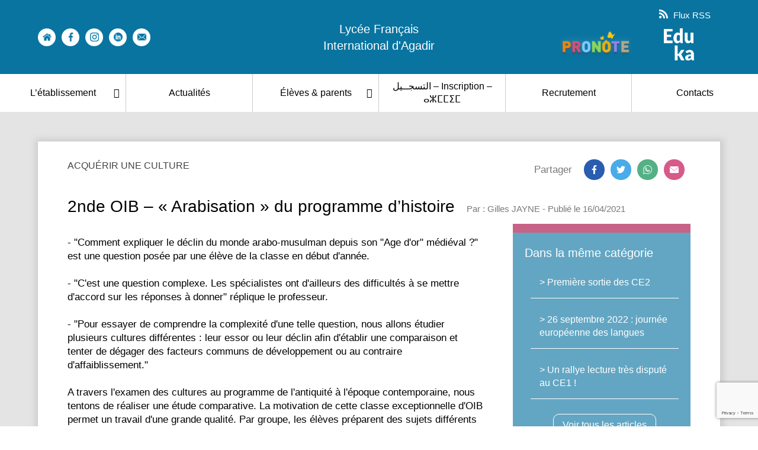

--- FILE ---
content_type: text/html; charset=UTF-8
request_url: https://www.lyceefrancaisagadir.org/2021/04/2nde-oib-arabisation-du-programme-dhistoire/
body_size: 15340
content:
<!doctype html>
<html lang="fr-FR" class="no-js">
	<head>
		<meta charset="UTF-8">
		<title>2nde OIB - &quot;Arabisation&quot; du programme d&#039;histoire : Lycée Français International d&#039;Agadir : Lycée Français International d&#039;Agadir</title>

		<link href="//www.google-analytics.com" rel="dns-prefetch">
    <link href="https://www.lyceefrancaisagadir.org/wp-content/themes/Agadir/img/icons/favicon.ico" rel="shortcut icon">
    <link href="https://www.lyceefrancaisagadir.org/wp-content/themes/Agadir/img/icons/touch.png" rel="apple-touch-icon-precomposed">

		<link rel="stylesheet" href="https://unpkg.com/swiper/swiper-bundle.css">
		<link rel="stylesheet" href="https://unpkg.com/swiper/swiper-bundle.min.css">

		<script src="https://unpkg.com/swiper/swiper-bundle.js"></script>
		<script src="https://unpkg.com/swiper/swiper-bundle.min.js"></script>

		<script src="https://kit.fontawesome.com/a85990d7c0.js" crossorigin="anonymous"></script>

		<meta http-equiv="X-UA-Compatible" content="IE=edge,chrome=1">
		<meta name="viewport" content="width=device-width, initial-scale=1.0">
		<meta name="description" content="Enseigner la langue et la culture françaises de manière ouverte au dialogue interculturel à travers le monde">

		<meta name='robots' content='index, follow, max-image-preview:large, max-snippet:-1, max-video-preview:-1' />

	<!-- This site is optimized with the Yoast SEO plugin v25.5 - https://yoast.com/wordpress/plugins/seo/ -->
	<meta name="description" content="- &quot;Comment expliquer le déclin du monde arabo-musulman depuis son &quot;Age d&#039;or&quot; médiéval ?&quot; est une question posée par une élève de la classe en début" />
	<link rel="canonical" href="https://www.lyceefrancaisagadir.org/2021/04/2nde-oib-arabisation-du-programme-dhistoire/" />
	<meta property="og:locale" content="fr_FR" />
	<meta property="og:type" content="article" />
	<meta property="og:title" content="2nde OIB - &quot;Arabisation&quot; du programme d&#039;histoire : Lycée Français International d&#039;Agadir" />
	<meta property="og:description" content="- &quot;Comment expliquer le déclin du monde arabo-musulman depuis son &quot;Age d&#039;or&quot; médiéval ?&quot; est une question posée par une élève de la classe en début" />
	<meta property="og:url" content="https://www.lyceefrancaisagadir.org/2021/04/2nde-oib-arabisation-du-programme-dhistoire/" />
	<meta property="og:site_name" content="Lycée Français International d&#039;Agadir" />
	<meta property="article:published_time" content="2021-04-16T23:51:48+00:00" />
	<meta property="article:modified_time" content="2021-04-17T20:42:35+00:00" />
	<meta name="author" content="Gilles JAYNE" />
	<meta name="twitter:card" content="summary_large_image" />
	<meta name="twitter:label1" content="Écrit par" />
	<meta name="twitter:data1" content="Gilles JAYNE" />
	<meta name="twitter:label2" content="Durée de lecture estimée" />
	<meta name="twitter:data2" content="2 minutes" />
	<script type="application/ld+json" class="yoast-schema-graph">{"@context":"https://schema.org","@graph":[{"@type":"Article","@id":"https://www.lyceefrancaisagadir.org/2021/04/2nde-oib-arabisation-du-programme-dhistoire/#article","isPartOf":{"@id":"https://www.lyceefrancaisagadir.org/2021/04/2nde-oib-arabisation-du-programme-dhistoire/"},"author":{"name":"Gilles JAYNE","@id":"https://www.lyceefrancaisagadir.org/#/schema/person/603114e19423ef5da4ab96f92bb5370f"},"headline":"2nde OIB &#8211; « Arabisation » du programme d&rsquo;histoire","datePublished":"2021-04-16T23:51:48+00:00","dateModified":"2021-04-17T20:42:35+00:00","mainEntityOfPage":{"@id":"https://www.lyceefrancaisagadir.org/2021/04/2nde-oib-arabisation-du-programme-dhistoire/"},"wordCount":306,"commentCount":0,"publisher":{"@id":"https://www.lyceefrancaisagadir.org/#organization"},"keywords":["Civilisations","Culture","Déclin","Déclin monde arabo-musulman","diaporama","essor","Exposés","Google Slide","Histoire","Monde arbo-musulman","Motivation","OIB","Question complexe","Recherche"],"articleSection":["Acquérir une culture"],"inLanguage":"fr-FR","potentialAction":[{"@type":"CommentAction","name":"Comment","target":["https://www.lyceefrancaisagadir.org/2021/04/2nde-oib-arabisation-du-programme-dhistoire/#respond"]}]},{"@type":"WebPage","@id":"https://www.lyceefrancaisagadir.org/2021/04/2nde-oib-arabisation-du-programme-dhistoire/","url":"https://www.lyceefrancaisagadir.org/2021/04/2nde-oib-arabisation-du-programme-dhistoire/","name":"2nde OIB - \"Arabisation\" du programme d'histoire : Lycée Français International d&#039;Agadir","isPartOf":{"@id":"https://www.lyceefrancaisagadir.org/#website"},"datePublished":"2021-04-16T23:51:48+00:00","dateModified":"2021-04-17T20:42:35+00:00","description":"- \"Comment expliquer le déclin du monde arabo-musulman depuis son \"Age d'or\" médiéval ?\" est une question posée par une élève de la classe en début","breadcrumb":{"@id":"https://www.lyceefrancaisagadir.org/2021/04/2nde-oib-arabisation-du-programme-dhistoire/#breadcrumb"},"inLanguage":"fr-FR","potentialAction":[{"@type":"ReadAction","target":["https://www.lyceefrancaisagadir.org/2021/04/2nde-oib-arabisation-du-programme-dhistoire/"]}]},{"@type":"BreadcrumbList","@id":"https://www.lyceefrancaisagadir.org/2021/04/2nde-oib-arabisation-du-programme-dhistoire/#breadcrumb","itemListElement":[{"@type":"ListItem","position":1,"name":"Lycée Français international d'Agadir","item":"https://www.lyceefrancaisagadir.org/"},{"@type":"ListItem","position":2,"name":"2nde OIB &#8211; « Arabisation » du programme d&rsquo;histoire"}]},{"@type":"WebSite","@id":"https://www.lyceefrancaisagadir.org/#website","url":"https://www.lyceefrancaisagadir.org/","name":"Lycée Français International d&#039;Agadir","description":"Enseigner la langue et la culture françaises de manière ouverte au dialogue interculturel à travers le monde","publisher":{"@id":"https://www.lyceefrancaisagadir.org/#organization"},"potentialAction":[{"@type":"SearchAction","target":{"@type":"EntryPoint","urlTemplate":"https://www.lyceefrancaisagadir.org/?s={search_term_string}"},"query-input":{"@type":"PropertyValueSpecification","valueRequired":true,"valueName":"search_term_string"}}],"inLanguage":"fr-FR"},{"@type":"Organization","@id":"https://www.lyceefrancaisagadir.org/#organization","name":"Lycée français International d'Agadir","url":"https://www.lyceefrancaisagadir.org/","logo":{"@type":"ImageObject","inLanguage":"fr-FR","@id":"https://www.lyceefrancaisagadir.org/#/schema/logo/image/","url":"https://www.lyceefrancaisagadir.org/wp-content/uploads/2020/12/logo-lfia.png","contentUrl":"https://www.lyceefrancaisagadir.org/wp-content/uploads/2020/12/logo-lfia.png","width":1390,"height":1920,"caption":"Lycée français International d'Agadir"},"image":{"@id":"https://www.lyceefrancaisagadir.org/#/schema/logo/image/"}},{"@type":"Person","@id":"https://www.lyceefrancaisagadir.org/#/schema/person/603114e19423ef5da4ab96f92bb5370f","name":"Gilles JAYNE","image":{"@type":"ImageObject","inLanguage":"fr-FR","@id":"https://www.lyceefrancaisagadir.org/#/schema/person/image/","url":"https://secure.gravatar.com/avatar/6e45d7e52d53004bdf353a30245ba3d6?s=96&d=mm&r=g","contentUrl":"https://secure.gravatar.com/avatar/6e45d7e52d53004bdf353a30245ba3d6?s=96&d=mm&r=g","caption":"Gilles JAYNE"},"url":"https://www.lyceefrancaisagadir.org/author/jayne-g/"}]}</script>
	<!-- / Yoast SEO plugin. -->


<link rel='dns-prefetch' href='//www.lyceefrancaisagadir.org' />
<script type="text/javascript">
/* <![CDATA[ */
window._wpemojiSettings = {"baseUrl":"https:\/\/s.w.org\/images\/core\/emoji\/15.0.3\/72x72\/","ext":".png","svgUrl":"https:\/\/s.w.org\/images\/core\/emoji\/15.0.3\/svg\/","svgExt":".svg","source":{"concatemoji":"https:\/\/www.lyceefrancaisagadir.org\/wp-includes\/js\/wp-emoji-release.min.js?ver=76f3935c11665b114acef03ae21d750f"}};
/*! This file is auto-generated */
!function(i,n){var o,s,e;function c(e){try{var t={supportTests:e,timestamp:(new Date).valueOf()};sessionStorage.setItem(o,JSON.stringify(t))}catch(e){}}function p(e,t,n){e.clearRect(0,0,e.canvas.width,e.canvas.height),e.fillText(t,0,0);var t=new Uint32Array(e.getImageData(0,0,e.canvas.width,e.canvas.height).data),r=(e.clearRect(0,0,e.canvas.width,e.canvas.height),e.fillText(n,0,0),new Uint32Array(e.getImageData(0,0,e.canvas.width,e.canvas.height).data));return t.every(function(e,t){return e===r[t]})}function u(e,t,n){switch(t){case"flag":return n(e,"\ud83c\udff3\ufe0f\u200d\u26a7\ufe0f","\ud83c\udff3\ufe0f\u200b\u26a7\ufe0f")?!1:!n(e,"\ud83c\uddfa\ud83c\uddf3","\ud83c\uddfa\u200b\ud83c\uddf3")&&!n(e,"\ud83c\udff4\udb40\udc67\udb40\udc62\udb40\udc65\udb40\udc6e\udb40\udc67\udb40\udc7f","\ud83c\udff4\u200b\udb40\udc67\u200b\udb40\udc62\u200b\udb40\udc65\u200b\udb40\udc6e\u200b\udb40\udc67\u200b\udb40\udc7f");case"emoji":return!n(e,"\ud83d\udc26\u200d\u2b1b","\ud83d\udc26\u200b\u2b1b")}return!1}function f(e,t,n){var r="undefined"!=typeof WorkerGlobalScope&&self instanceof WorkerGlobalScope?new OffscreenCanvas(300,150):i.createElement("canvas"),a=r.getContext("2d",{willReadFrequently:!0}),o=(a.textBaseline="top",a.font="600 32px Arial",{});return e.forEach(function(e){o[e]=t(a,e,n)}),o}function t(e){var t=i.createElement("script");t.src=e,t.defer=!0,i.head.appendChild(t)}"undefined"!=typeof Promise&&(o="wpEmojiSettingsSupports",s=["flag","emoji"],n.supports={everything:!0,everythingExceptFlag:!0},e=new Promise(function(e){i.addEventListener("DOMContentLoaded",e,{once:!0})}),new Promise(function(t){var n=function(){try{var e=JSON.parse(sessionStorage.getItem(o));if("object"==typeof e&&"number"==typeof e.timestamp&&(new Date).valueOf()<e.timestamp+604800&&"object"==typeof e.supportTests)return e.supportTests}catch(e){}return null}();if(!n){if("undefined"!=typeof Worker&&"undefined"!=typeof OffscreenCanvas&&"undefined"!=typeof URL&&URL.createObjectURL&&"undefined"!=typeof Blob)try{var e="postMessage("+f.toString()+"("+[JSON.stringify(s),u.toString(),p.toString()].join(",")+"));",r=new Blob([e],{type:"text/javascript"}),a=new Worker(URL.createObjectURL(r),{name:"wpTestEmojiSupports"});return void(a.onmessage=function(e){c(n=e.data),a.terminate(),t(n)})}catch(e){}c(n=f(s,u,p))}t(n)}).then(function(e){for(var t in e)n.supports[t]=e[t],n.supports.everything=n.supports.everything&&n.supports[t],"flag"!==t&&(n.supports.everythingExceptFlag=n.supports.everythingExceptFlag&&n.supports[t]);n.supports.everythingExceptFlag=n.supports.everythingExceptFlag&&!n.supports.flag,n.DOMReady=!1,n.readyCallback=function(){n.DOMReady=!0}}).then(function(){return e}).then(function(){var e;n.supports.everything||(n.readyCallback(),(e=n.source||{}).concatemoji?t(e.concatemoji):e.wpemoji&&e.twemoji&&(t(e.twemoji),t(e.wpemoji)))}))}((window,document),window._wpemojiSettings);
/* ]]> */
</script>
<style id='wp-emoji-styles-inline-css' type='text/css'>

	img.wp-smiley, img.emoji {
		display: inline !important;
		border: none !important;
		box-shadow: none !important;
		height: 1em !important;
		width: 1em !important;
		margin: 0 0.07em !important;
		vertical-align: -0.1em !important;
		background: none !important;
		padding: 0 !important;
	}
</style>
<link rel='stylesheet' id='wp-block-library-css' href='https://www.lyceefrancaisagadir.org/wp-includes/css/dist/block-library/style.min.css?ver=76f3935c11665b114acef03ae21d750f' media='all' />
<style id='classic-theme-styles-inline-css' type='text/css'>
/*! This file is auto-generated */
.wp-block-button__link{color:#fff;background-color:#32373c;border-radius:9999px;box-shadow:none;text-decoration:none;padding:calc(.667em + 2px) calc(1.333em + 2px);font-size:1.125em}.wp-block-file__button{background:#32373c;color:#fff;text-decoration:none}
</style>
<style id='global-styles-inline-css' type='text/css'>
:root{--wp--preset--aspect-ratio--square: 1;--wp--preset--aspect-ratio--4-3: 4/3;--wp--preset--aspect-ratio--3-4: 3/4;--wp--preset--aspect-ratio--3-2: 3/2;--wp--preset--aspect-ratio--2-3: 2/3;--wp--preset--aspect-ratio--16-9: 16/9;--wp--preset--aspect-ratio--9-16: 9/16;--wp--preset--color--black: #000000;--wp--preset--color--cyan-bluish-gray: #abb8c3;--wp--preset--color--white: #ffffff;--wp--preset--color--pale-pink: #f78da7;--wp--preset--color--vivid-red: #cf2e2e;--wp--preset--color--luminous-vivid-orange: #ff6900;--wp--preset--color--luminous-vivid-amber: #fcb900;--wp--preset--color--light-green-cyan: #7bdcb5;--wp--preset--color--vivid-green-cyan: #00d084;--wp--preset--color--pale-cyan-blue: #8ed1fc;--wp--preset--color--vivid-cyan-blue: #0693e3;--wp--preset--color--vivid-purple: #9b51e0;--wp--preset--gradient--vivid-cyan-blue-to-vivid-purple: linear-gradient(135deg,rgba(6,147,227,1) 0%,rgb(155,81,224) 100%);--wp--preset--gradient--light-green-cyan-to-vivid-green-cyan: linear-gradient(135deg,rgb(122,220,180) 0%,rgb(0,208,130) 100%);--wp--preset--gradient--luminous-vivid-amber-to-luminous-vivid-orange: linear-gradient(135deg,rgba(252,185,0,1) 0%,rgba(255,105,0,1) 100%);--wp--preset--gradient--luminous-vivid-orange-to-vivid-red: linear-gradient(135deg,rgba(255,105,0,1) 0%,rgb(207,46,46) 100%);--wp--preset--gradient--very-light-gray-to-cyan-bluish-gray: linear-gradient(135deg,rgb(238,238,238) 0%,rgb(169,184,195) 100%);--wp--preset--gradient--cool-to-warm-spectrum: linear-gradient(135deg,rgb(74,234,220) 0%,rgb(151,120,209) 20%,rgb(207,42,186) 40%,rgb(238,44,130) 60%,rgb(251,105,98) 80%,rgb(254,248,76) 100%);--wp--preset--gradient--blush-light-purple: linear-gradient(135deg,rgb(255,206,236) 0%,rgb(152,150,240) 100%);--wp--preset--gradient--blush-bordeaux: linear-gradient(135deg,rgb(254,205,165) 0%,rgb(254,45,45) 50%,rgb(107,0,62) 100%);--wp--preset--gradient--luminous-dusk: linear-gradient(135deg,rgb(255,203,112) 0%,rgb(199,81,192) 50%,rgb(65,88,208) 100%);--wp--preset--gradient--pale-ocean: linear-gradient(135deg,rgb(255,245,203) 0%,rgb(182,227,212) 50%,rgb(51,167,181) 100%);--wp--preset--gradient--electric-grass: linear-gradient(135deg,rgb(202,248,128) 0%,rgb(113,206,126) 100%);--wp--preset--gradient--midnight: linear-gradient(135deg,rgb(2,3,129) 0%,rgb(40,116,252) 100%);--wp--preset--font-size--small: 13px;--wp--preset--font-size--medium: 20px;--wp--preset--font-size--large: 36px;--wp--preset--font-size--x-large: 42px;--wp--preset--spacing--20: 0.44rem;--wp--preset--spacing--30: 0.67rem;--wp--preset--spacing--40: 1rem;--wp--preset--spacing--50: 1.5rem;--wp--preset--spacing--60: 2.25rem;--wp--preset--spacing--70: 3.38rem;--wp--preset--spacing--80: 5.06rem;--wp--preset--shadow--natural: 6px 6px 9px rgba(0, 0, 0, 0.2);--wp--preset--shadow--deep: 12px 12px 50px rgba(0, 0, 0, 0.4);--wp--preset--shadow--sharp: 6px 6px 0px rgba(0, 0, 0, 0.2);--wp--preset--shadow--outlined: 6px 6px 0px -3px rgba(255, 255, 255, 1), 6px 6px rgba(0, 0, 0, 1);--wp--preset--shadow--crisp: 6px 6px 0px rgba(0, 0, 0, 1);}:where(.is-layout-flex){gap: 0.5em;}:where(.is-layout-grid){gap: 0.5em;}body .is-layout-flex{display: flex;}.is-layout-flex{flex-wrap: wrap;align-items: center;}.is-layout-flex > :is(*, div){margin: 0;}body .is-layout-grid{display: grid;}.is-layout-grid > :is(*, div){margin: 0;}:where(.wp-block-columns.is-layout-flex){gap: 2em;}:where(.wp-block-columns.is-layout-grid){gap: 2em;}:where(.wp-block-post-template.is-layout-flex){gap: 1.25em;}:where(.wp-block-post-template.is-layout-grid){gap: 1.25em;}.has-black-color{color: var(--wp--preset--color--black) !important;}.has-cyan-bluish-gray-color{color: var(--wp--preset--color--cyan-bluish-gray) !important;}.has-white-color{color: var(--wp--preset--color--white) !important;}.has-pale-pink-color{color: var(--wp--preset--color--pale-pink) !important;}.has-vivid-red-color{color: var(--wp--preset--color--vivid-red) !important;}.has-luminous-vivid-orange-color{color: var(--wp--preset--color--luminous-vivid-orange) !important;}.has-luminous-vivid-amber-color{color: var(--wp--preset--color--luminous-vivid-amber) !important;}.has-light-green-cyan-color{color: var(--wp--preset--color--light-green-cyan) !important;}.has-vivid-green-cyan-color{color: var(--wp--preset--color--vivid-green-cyan) !important;}.has-pale-cyan-blue-color{color: var(--wp--preset--color--pale-cyan-blue) !important;}.has-vivid-cyan-blue-color{color: var(--wp--preset--color--vivid-cyan-blue) !important;}.has-vivid-purple-color{color: var(--wp--preset--color--vivid-purple) !important;}.has-black-background-color{background-color: var(--wp--preset--color--black) !important;}.has-cyan-bluish-gray-background-color{background-color: var(--wp--preset--color--cyan-bluish-gray) !important;}.has-white-background-color{background-color: var(--wp--preset--color--white) !important;}.has-pale-pink-background-color{background-color: var(--wp--preset--color--pale-pink) !important;}.has-vivid-red-background-color{background-color: var(--wp--preset--color--vivid-red) !important;}.has-luminous-vivid-orange-background-color{background-color: var(--wp--preset--color--luminous-vivid-orange) !important;}.has-luminous-vivid-amber-background-color{background-color: var(--wp--preset--color--luminous-vivid-amber) !important;}.has-light-green-cyan-background-color{background-color: var(--wp--preset--color--light-green-cyan) !important;}.has-vivid-green-cyan-background-color{background-color: var(--wp--preset--color--vivid-green-cyan) !important;}.has-pale-cyan-blue-background-color{background-color: var(--wp--preset--color--pale-cyan-blue) !important;}.has-vivid-cyan-blue-background-color{background-color: var(--wp--preset--color--vivid-cyan-blue) !important;}.has-vivid-purple-background-color{background-color: var(--wp--preset--color--vivid-purple) !important;}.has-black-border-color{border-color: var(--wp--preset--color--black) !important;}.has-cyan-bluish-gray-border-color{border-color: var(--wp--preset--color--cyan-bluish-gray) !important;}.has-white-border-color{border-color: var(--wp--preset--color--white) !important;}.has-pale-pink-border-color{border-color: var(--wp--preset--color--pale-pink) !important;}.has-vivid-red-border-color{border-color: var(--wp--preset--color--vivid-red) !important;}.has-luminous-vivid-orange-border-color{border-color: var(--wp--preset--color--luminous-vivid-orange) !important;}.has-luminous-vivid-amber-border-color{border-color: var(--wp--preset--color--luminous-vivid-amber) !important;}.has-light-green-cyan-border-color{border-color: var(--wp--preset--color--light-green-cyan) !important;}.has-vivid-green-cyan-border-color{border-color: var(--wp--preset--color--vivid-green-cyan) !important;}.has-pale-cyan-blue-border-color{border-color: var(--wp--preset--color--pale-cyan-blue) !important;}.has-vivid-cyan-blue-border-color{border-color: var(--wp--preset--color--vivid-cyan-blue) !important;}.has-vivid-purple-border-color{border-color: var(--wp--preset--color--vivid-purple) !important;}.has-vivid-cyan-blue-to-vivid-purple-gradient-background{background: var(--wp--preset--gradient--vivid-cyan-blue-to-vivid-purple) !important;}.has-light-green-cyan-to-vivid-green-cyan-gradient-background{background: var(--wp--preset--gradient--light-green-cyan-to-vivid-green-cyan) !important;}.has-luminous-vivid-amber-to-luminous-vivid-orange-gradient-background{background: var(--wp--preset--gradient--luminous-vivid-amber-to-luminous-vivid-orange) !important;}.has-luminous-vivid-orange-to-vivid-red-gradient-background{background: var(--wp--preset--gradient--luminous-vivid-orange-to-vivid-red) !important;}.has-very-light-gray-to-cyan-bluish-gray-gradient-background{background: var(--wp--preset--gradient--very-light-gray-to-cyan-bluish-gray) !important;}.has-cool-to-warm-spectrum-gradient-background{background: var(--wp--preset--gradient--cool-to-warm-spectrum) !important;}.has-blush-light-purple-gradient-background{background: var(--wp--preset--gradient--blush-light-purple) !important;}.has-blush-bordeaux-gradient-background{background: var(--wp--preset--gradient--blush-bordeaux) !important;}.has-luminous-dusk-gradient-background{background: var(--wp--preset--gradient--luminous-dusk) !important;}.has-pale-ocean-gradient-background{background: var(--wp--preset--gradient--pale-ocean) !important;}.has-electric-grass-gradient-background{background: var(--wp--preset--gradient--electric-grass) !important;}.has-midnight-gradient-background{background: var(--wp--preset--gradient--midnight) !important;}.has-small-font-size{font-size: var(--wp--preset--font-size--small) !important;}.has-medium-font-size{font-size: var(--wp--preset--font-size--medium) !important;}.has-large-font-size{font-size: var(--wp--preset--font-size--large) !important;}.has-x-large-font-size{font-size: var(--wp--preset--font-size--x-large) !important;}
:where(.wp-block-post-template.is-layout-flex){gap: 1.25em;}:where(.wp-block-post-template.is-layout-grid){gap: 1.25em;}
:where(.wp-block-columns.is-layout-flex){gap: 2em;}:where(.wp-block-columns.is-layout-grid){gap: 2em;}
:root :where(.wp-block-pullquote){font-size: 1.5em;line-height: 1.6;}
</style>
<link rel='stylesheet' id='normalize-css' href='https://www.lyceefrancaisagadir.org/wp-content/themes/Agadir/normalize.css?ver=1.5' media='all' />
<link rel='stylesheet' id='html5blank-css' href='https://www.lyceefrancaisagadir.org/wp-content/themes/Agadir/style.css?ver=1.5' media='all' />
<script type="text/javascript" src="https://www.lyceefrancaisagadir.org/wp-content/themes/Agadir/js/lib/conditionizr-4.3.0.min.js?ver=4.3.0" id="conditionizr-js"></script>
<script type="text/javascript" src="https://www.lyceefrancaisagadir.org/wp-content/themes/Agadir/js/lib/modernizr-2.7.1.min.js?ver=2.7.1" id="modernizr-js"></script>
<script type="text/javascript" src="https://www.lyceefrancaisagadir.org/wp-includes/js/jquery/jquery.min.js?ver=3.7.1" id="jquery-core-js"></script>
<script type="text/javascript" src="https://www.lyceefrancaisagadir.org/wp-includes/js/jquery/jquery-migrate.min.js?ver=3.4.1" id="jquery-migrate-js"></script>
<script type="text/javascript" src="https://www.lyceefrancaisagadir.org/wp-content/themes/Agadir/js/scripts.js?ver=1.0.0" id="html5blankscripts-js"></script>
<link rel="https://api.w.org/" href="https://www.lyceefrancaisagadir.org/wp-json/" /><link rel="alternate" title="JSON" type="application/json" href="https://www.lyceefrancaisagadir.org/wp-json/wp/v2/posts/108710" /><link rel="alternate" title="oEmbed (JSON)" type="application/json+oembed" href="https://www.lyceefrancaisagadir.org/wp-json/oembed/1.0/embed?url=https%3A%2F%2Fwww.lyceefrancaisagadir.org%2F2021%2F04%2F2nde-oib-arabisation-du-programme-dhistoire%2F" />
<link rel="alternate" title="oEmbed (XML)" type="text/xml+oembed" href="https://www.lyceefrancaisagadir.org/wp-json/oembed/1.0/embed?url=https%3A%2F%2Fwww.lyceefrancaisagadir.org%2F2021%2F04%2F2nde-oib-arabisation-du-programme-dhistoire%2F&#038;format=xml" />
<script type="text/javascript">
(function(url){
	if(/(?:Chrome\/26\.0\.1410\.63 Safari\/537\.31|WordfenceTestMonBot)/.test(navigator.userAgent)){ return; }
	var addEvent = function(evt, handler) {
		if (window.addEventListener) {
			document.addEventListener(evt, handler, false);
		} else if (window.attachEvent) {
			document.attachEvent('on' + evt, handler);
		}
	};
	var removeEvent = function(evt, handler) {
		if (window.removeEventListener) {
			document.removeEventListener(evt, handler, false);
		} else if (window.detachEvent) {
			document.detachEvent('on' + evt, handler);
		}
	};
	var evts = 'contextmenu dblclick drag dragend dragenter dragleave dragover dragstart drop keydown keypress keyup mousedown mousemove mouseout mouseover mouseup mousewheel scroll'.split(' ');
	var logHuman = function() {
		if (window.wfLogHumanRan) { return; }
		window.wfLogHumanRan = true;
		var wfscr = document.createElement('script');
		wfscr.type = 'text/javascript';
		wfscr.async = true;
		wfscr.src = url + '&r=' + Math.random();
		(document.getElementsByTagName('head')[0]||document.getElementsByTagName('body')[0]).appendChild(wfscr);
		for (var i = 0; i < evts.length; i++) {
			removeEvent(evts[i], logHuman);
		}
	};
	for (var i = 0; i < evts.length; i++) {
		addEvent(evts[i], logHuman);
	}
})('//www.lyceefrancaisagadir.org/?wordfence_lh=1&hid=99342901C038429A05B2A82682ADC47C');
</script><link rel="apple-touch-icon" sizes="180x180" href="/wp-content/uploads/fbrfg/apple-touch-icon.png">
<link rel="icon" type="image/png" sizes="32x32" href="/wp-content/uploads/fbrfg/favicon-32x32.png">
<link rel="icon" type="image/png" sizes="16x16" href="/wp-content/uploads/fbrfg/favicon-16x16.png">
<link rel="manifest" href="/wp-content/uploads/fbrfg/site.webmanifest">
<link rel="mask-icon" href="/wp-content/uploads/fbrfg/safari-pinned-tab.svg" color="#5bbad5">
<link rel="shortcut icon" href="/wp-content/uploads/fbrfg/favicon.ico">
<meta name="msapplication-TileColor" content="#da532c">
<meta name="msapplication-config" content="/wp-content/uploads/fbrfg/browserconfig.xml">
<meta name="theme-color" content="#ffffff"><link rel="icon" href="https://www.lyceefrancaisagadir.org/wp-content/uploads/2024/08/cropped-Logo_LFI_Agadir-32x32.png" sizes="32x32" />
<link rel="icon" href="https://www.lyceefrancaisagadir.org/wp-content/uploads/2024/08/cropped-Logo_LFI_Agadir-192x192.png" sizes="192x192" />
<link rel="apple-touch-icon" href="https://www.lyceefrancaisagadir.org/wp-content/uploads/2024/08/cropped-Logo_LFI_Agadir-180x180.png" />
<meta name="msapplication-TileImage" content="https://www.lyceefrancaisagadir.org/wp-content/uploads/2024/08/cropped-Logo_LFI_Agadir-270x270.png" />
		<script>
        // conditionizr.com
        // configure environment tests
        conditionizr.config({
            assets: 'https://www.lyceefrancaisagadir.org/wp-content/themes/Agadir',
            tests: {}
        });
        </script>

	</head>
	<body class="post-template-default single single-post postid-108710 single-format-standard 2nde-oib-arabisation-du-programme-dhistoire">

			<header class="header clear" role="banner">

				<div class="upper-header" style="background: #0974a0">
					<div class="socials">
																								<div class="single-social">
										<a href="https://www.lyceefrancaisagadir.org/" target=""></a>
										<img src="https://www.lyceefrancaisagadir.org/wp-content/uploads/2020/07/buildings-1.png" alt="">
									</div>
																										<div class="single-social">
										<a href="https://www.facebook.com/lyceefrancaisinternationaldagadir/" target="_blank"></a>
										<img src="https://www.lyceefrancaisagadir.org/wp-content/uploads/2020/07/logo.png" alt="">
									</div>
																										<div class="single-social">
										<a href="https://www.instagram.com/lfiagadir/" target="_blank"></a>
										<img src="https://www.lyceefrancaisagadir.org/wp-content/uploads/2020/07/brands-and-logotypes-copie.png" alt="">
									</div>
																										<div class="single-social">
										<a href="https://www.linkedin.com/company/lyc%C3%A9e-fran%C3%A7ais-international-d-agadir" target="_blank"></a>
										<img src="https://www.lyceefrancaisagadir.org/wp-content/uploads/2023/11/linkedin.png" alt="">
									</div>
																										<div class="single-social">
										<a href="https://www.lyceefrancaisagadir.org/bienvenue/contacts/" target=""></a>
										<img src="https://www.lyceefrancaisagadir.org/wp-content/uploads/2020/07/envelopes.png" alt="">
									</div>
													</div>
					<div class="logo">
						<a href="https://www.lyceefrancaisagadir.org">
							Lycée Français International d'Agadir
						</a>
					</div>
					<div class="rss-pronote">
						<div class="rss">
							<a href="https://www.lyceefrancaisagadir.org/feed" target="_blank">
								<svg id="rss" enable-background="new 0 0 24 24" height="512" viewBox="0 0 24 24" width="512" xmlns="http://www.w3.org/2000/svg"><circle cx="3.429" cy="20.571" r="3.429"/><path d="m11.429 24h4.57c0-8.821-7.178-15.999-15.999-16v4.572c6.302.001 11.429 5.126 11.429 11.428z"/><path d="m24 24c0-13.234-10.766-24-24-24v4.571c10.714 0 19.43 8.714 19.43 19.429z"/></svg>
								Flux RSS
							</a>
						</div>
						<div class="pronote">
							<a href="https://3500049b.index-education.net/pronote/" target="_blank">
								<img src="https://www.lyceefrancaisagadir.org/wp-content/uploads/2020/07/Logo-pronote.png" alt="">
							</a>
							<a href="https://osui.eduka.school/" target="_blank">
								<img src="https://www.lyceefrancaisagadir.org/wp-content/uploads/2021/09/logo_transparent.png" alt="">
							</a>
						</div>
					</div>
					<div class="burger-trigger">
						<div class="open">
							<svg height="384pt" viewBox="0 -53 384 384" width="384pt" xmlns="http://www.w3.org/2000/svg"><path d="m368 154.667969h-352c-8.832031 0-16-7.167969-16-16s7.167969-16 16-16h352c8.832031 0 16 7.167969 16 16s-7.167969 16-16 16zm0 0"/><path d="m368 32h-352c-8.832031 0-16-7.167969-16-16s7.167969-16 16-16h352c8.832031 0 16 7.167969 16 16s-7.167969 16-16 16zm0 0"/><path d="m368 277.332031h-352c-8.832031 0-16-7.167969-16-16s7.167969-16 16-16h352c8.832031 0 16 7.167969 16 16s-7.167969 16-16 16zm0 0"/></svg>
						</div>
						<div class="close">
							<svg height="329pt" viewBox="0 0 329.26933 329" width="329pt" xmlns="http://www.w3.org/2000/svg"><path d="m194.800781 164.769531 128.210938-128.214843c8.34375-8.339844 8.34375-21.824219 0-30.164063-8.339844-8.339844-21.824219-8.339844-30.164063 0l-128.214844 128.214844-128.210937-128.214844c-8.34375-8.339844-21.824219-8.339844-30.164063 0-8.34375 8.339844-8.34375 21.824219 0 30.164063l128.210938 128.214843-128.210938 128.214844c-8.34375 8.339844-8.34375 21.824219 0 30.164063 4.15625 4.160156 9.621094 6.25 15.082032 6.25 5.460937 0 10.921875-2.089844 15.082031-6.25l128.210937-128.214844 128.214844 128.214844c4.160156 4.160156 9.621094 6.25 15.082032 6.25 5.460937 0 10.921874-2.089844 15.082031-6.25 8.34375-8.339844 8.34375-21.824219 0-30.164063zm0 0"/></svg>
						</div>
					</div>
				</div>

				<div class="second-header">
					<nav class="nav" role="navigation">
						<ul id="menu-menu" class="menu"><li id="menu-item-642" class="menu-item menu-item-type-post_type menu-item-object-page menu-item-home menu-item-has-children menu-item-642"><a href="https://www.lyceefrancaisagadir.org/">L&rsquo;établissement</a>
<ul class="sub-menu">
	<li id="menu-item-98651" class="menu-item menu-item-type-post_type menu-item-object-page menu-item-98651"><a href="https://www.lyceefrancaisagadir.org/bienvenue/le-mot-du-proviseur/">Le mot du Proviseur</a></li>
	<li id="menu-item-281" class="menu-item menu-item-type-post_type menu-item-object-page menu-item-281"><a href="https://www.lyceefrancaisagadir.org/bienvenue/accueil/">Présentation générale</a></li>
	<li id="menu-item-107728" class="menu-item menu-item-type-post_type menu-item-object-page menu-item-107728"><a href="https://www.lyceefrancaisagadir.org/bienvenue/pedagogie/">Pédagogie</a></li>
	<li id="menu-item-115685" class="menu-item menu-item-type-post_type menu-item-object-page menu-item-115685"><a href="https://www.lyceefrancaisagadir.org/bienvenue/calendrier-scolaire/">Calendrier Scolaire</a></li>
	<li id="menu-item-107743" class="menu-item menu-item-type-post_type menu-item-object-page menu-item-107743"><a href="https://www.lyceefrancaisagadir.org/bienvenue/horaires-et-calendrier/">Horaires</a></li>
	<li id="menu-item-98653" class="menu-item menu-item-type-post_type menu-item-object-page menu-item-98653"><a href="https://www.lyceefrancaisagadir.org/bienvenue/photos-panoramiques/">Photos panoramiques</a></li>
	<li id="menu-item-108149" class="menu-item menu-item-type-post_type_archive menu-item-object-videos menu-item-108149"><a href="https://www.lyceefrancaisagadir.org/videos/">Vidéothèque</a></li>
	<li id="menu-item-97667" class="menu-item menu-item-type-post_type menu-item-object-page menu-item-97667"><a href="https://www.lyceefrancaisagadir.org/bienvenue/la-mediatheque/">Les médiathèques</a></li>
	<li id="menu-item-114843" class="menu-item menu-item-type-custom menu-item-object-custom menu-item-114843"><a target="_blank" rel="noopener" href="https://www.lyceefrancaisagadir.org/wp-content/uploads/2025/03/Contrat-de-confiance-2024-2028-1.pdf">Contrat de confiance 2024-2028</a></li>
	<li id="menu-item-109340" class="menu-item menu-item-type-custom menu-item-object-custom menu-item-109340"><a target="_blank" rel="noopener" href="https://www.lyceefrancaisagadir.org/wp-content/uploads/2025/03/Projet-detablissement-2024-2028-1.pdf">Projet d&rsquo;établissement 2024-2028</a></li>
	<li id="menu-item-98794" class="menu-item menu-item-type-post_type menu-item-object-page menu-item-98794"><a href="https://www.lyceefrancaisagadir.org/espace-parents-et-eleves/frais-de-scolarite-2/">Frais de scolarité</a></li>
	<li id="menu-item-98658" class="menu-item menu-item-type-post_type menu-item-object-page menu-item-98658"><a href="https://www.lyceefrancaisagadir.org/bienvenue/reglement-interieur/">Règlement intérieur</a></li>
	<li id="menu-item-98654" class="menu-item menu-item-type-post_type menu-item-object-page menu-item-98654"><a href="https://www.lyceefrancaisagadir.org/bienvenue/liens-utiles/">Liens utiles</a></li>
	<li id="menu-item-114339" class="menu-item menu-item-type-post_type menu-item-object-page menu-item-home menu-item-has-children menu-item-114339"><a href="https://www.lyceefrancaisagadir.org/">Enseignement</a>
	<ul class="sub-menu">
		<li id="menu-item-114340" class="menu-item menu-item-type-post_type menu-item-object-page menu-item-114340"><a href="https://www.lyceefrancaisagadir.org/maternelle/">Maternelle</a></li>
	</ul>
</li>
</ul>
</li>
<li id="menu-item-113218" class="menu-item menu-item-type-taxonomy menu-item-object-category current-post-ancestor menu-item-113218"><a href="https://www.lyceefrancaisagadir.org/category/informations-urgentes/">Actualités</a></li>
<li id="menu-item-541" class="menu-item menu-item-type-post_type menu-item-object-page menu-item-has-children menu-item-541"><a href="https://www.lyceefrancaisagadir.org/espace-parents-et-eleves/">Élèves &#038; parents</a>
<ul class="sub-menu">
	<li id="menu-item-115691" class="menu-item menu-item-type-post_type menu-item-object-page menu-item-115691"><a href="https://www.lyceefrancaisagadir.org/bienvenue/organisation-de-la-rentree-des-eleves-2025/">Organisation de la rentrée des élèves 2025</a></li>
	<li id="menu-item-98657" class="menu-item menu-item-type-post_type menu-item-object-page menu-item-98657"><a href="https://www.lyceefrancaisagadir.org/espace-parents-et-eleves/liste-des-manuels-scolaires/">Liste des manuels scolaires</a></li>
	<li id="menu-item-113217" class="menu-item menu-item-type-custom menu-item-object-custom menu-item-113217"><a href="https://classroom.google.com/">Google Classroom</a></li>
	<li id="menu-item-101863" class="menu-item menu-item-type-post_type menu-item-object-page menu-item-101863"><a href="https://www.lyceefrancaisagadir.org/espace-parents-et-eleves/orientation/">Orientation</a></li>
</ul>
</li>
<li id="menu-item-544" class="menu-item menu-item-type-post_type menu-item-object-page menu-item-544"><a href="https://www.lyceefrancaisagadir.org/procedure-dinscription/">التسجــيل &#8211; Inscription &#8211; ⴰⵣⵎⵎⵉⵎ</a></li>
<li id="menu-item-107668" class="menu-item menu-item-type-post_type menu-item-object-page menu-item-107668"><a href="https://www.lyceefrancaisagadir.org/recrutements/">Recrutement</a></li>
<li id="menu-item-434" class="menu-item menu-item-type-post_type menu-item-object-page menu-item-434"><a href="https://www.lyceefrancaisagadir.org/bienvenue/contacts/">Contacts</a></li>
</ul>					</nav>
				</div>

				<div class="responsive-header">
					<div class="menu">
						<ul id="menu-menu-1" class="menu"><li class="menu-item menu-item-type-post_type menu-item-object-page menu-item-home menu-item-has-children menu-item-642"><a href="https://www.lyceefrancaisagadir.org/">L&rsquo;établissement</a>
<ul class="sub-menu">
	<li class="menu-item menu-item-type-post_type menu-item-object-page menu-item-98651"><a href="https://www.lyceefrancaisagadir.org/bienvenue/le-mot-du-proviseur/">Le mot du Proviseur</a></li>
	<li class="menu-item menu-item-type-post_type menu-item-object-page menu-item-281"><a href="https://www.lyceefrancaisagadir.org/bienvenue/accueil/">Présentation générale</a></li>
	<li class="menu-item menu-item-type-post_type menu-item-object-page menu-item-107728"><a href="https://www.lyceefrancaisagadir.org/bienvenue/pedagogie/">Pédagogie</a></li>
	<li class="menu-item menu-item-type-post_type menu-item-object-page menu-item-115685"><a href="https://www.lyceefrancaisagadir.org/bienvenue/calendrier-scolaire/">Calendrier Scolaire</a></li>
	<li class="menu-item menu-item-type-post_type menu-item-object-page menu-item-107743"><a href="https://www.lyceefrancaisagadir.org/bienvenue/horaires-et-calendrier/">Horaires</a></li>
	<li class="menu-item menu-item-type-post_type menu-item-object-page menu-item-98653"><a href="https://www.lyceefrancaisagadir.org/bienvenue/photos-panoramiques/">Photos panoramiques</a></li>
	<li class="menu-item menu-item-type-post_type_archive menu-item-object-videos menu-item-108149"><a href="https://www.lyceefrancaisagadir.org/videos/">Vidéothèque</a></li>
	<li class="menu-item menu-item-type-post_type menu-item-object-page menu-item-97667"><a href="https://www.lyceefrancaisagadir.org/bienvenue/la-mediatheque/">Les médiathèques</a></li>
	<li class="menu-item menu-item-type-custom menu-item-object-custom menu-item-114843"><a target="_blank" rel="noopener" href="https://www.lyceefrancaisagadir.org/wp-content/uploads/2025/03/Contrat-de-confiance-2024-2028-1.pdf">Contrat de confiance 2024-2028</a></li>
	<li class="menu-item menu-item-type-custom menu-item-object-custom menu-item-109340"><a target="_blank" rel="noopener" href="https://www.lyceefrancaisagadir.org/wp-content/uploads/2025/03/Projet-detablissement-2024-2028-1.pdf">Projet d&rsquo;établissement 2024-2028</a></li>
	<li class="menu-item menu-item-type-post_type menu-item-object-page menu-item-98794"><a href="https://www.lyceefrancaisagadir.org/espace-parents-et-eleves/frais-de-scolarite-2/">Frais de scolarité</a></li>
	<li class="menu-item menu-item-type-post_type menu-item-object-page menu-item-98658"><a href="https://www.lyceefrancaisagadir.org/bienvenue/reglement-interieur/">Règlement intérieur</a></li>
	<li class="menu-item menu-item-type-post_type menu-item-object-page menu-item-98654"><a href="https://www.lyceefrancaisagadir.org/bienvenue/liens-utiles/">Liens utiles</a></li>
	<li class="menu-item menu-item-type-post_type menu-item-object-page menu-item-home menu-item-has-children menu-item-114339"><a href="https://www.lyceefrancaisagadir.org/">Enseignement</a>
	<ul class="sub-menu">
		<li class="menu-item menu-item-type-post_type menu-item-object-page menu-item-114340"><a href="https://www.lyceefrancaisagadir.org/maternelle/">Maternelle</a></li>
	</ul>
</li>
</ul>
</li>
<li class="menu-item menu-item-type-taxonomy menu-item-object-category current-post-ancestor menu-item-113218"><a href="https://www.lyceefrancaisagadir.org/category/informations-urgentes/">Actualités</a></li>
<li class="menu-item menu-item-type-post_type menu-item-object-page menu-item-has-children menu-item-541"><a href="https://www.lyceefrancaisagadir.org/espace-parents-et-eleves/">Élèves &#038; parents</a>
<ul class="sub-menu">
	<li class="menu-item menu-item-type-post_type menu-item-object-page menu-item-115691"><a href="https://www.lyceefrancaisagadir.org/bienvenue/organisation-de-la-rentree-des-eleves-2025/">Organisation de la rentrée des élèves 2025</a></li>
	<li class="menu-item menu-item-type-post_type menu-item-object-page menu-item-98657"><a href="https://www.lyceefrancaisagadir.org/espace-parents-et-eleves/liste-des-manuels-scolaires/">Liste des manuels scolaires</a></li>
	<li class="menu-item menu-item-type-custom menu-item-object-custom menu-item-113217"><a href="https://classroom.google.com/">Google Classroom</a></li>
	<li class="menu-item menu-item-type-post_type menu-item-object-page menu-item-101863"><a href="https://www.lyceefrancaisagadir.org/espace-parents-et-eleves/orientation/">Orientation</a></li>
</ul>
</li>
<li class="menu-item menu-item-type-post_type menu-item-object-page menu-item-544"><a href="https://www.lyceefrancaisagadir.org/procedure-dinscription/">التسجــيل &#8211; Inscription &#8211; ⴰⵣⵎⵎⵉⵎ</a></li>
<li class="menu-item menu-item-type-post_type menu-item-object-page menu-item-107668"><a href="https://www.lyceefrancaisagadir.org/recrutements/">Recrutement</a></li>
<li class="menu-item menu-item-type-post_type menu-item-object-page menu-item-434"><a href="https://www.lyceefrancaisagadir.org/bienvenue/contacts/">Contacts</a></li>
</ul>					</div>
					<div class="rss-pronote">
						<div class="pronote">
							<a href="https://3500049b.index-education.net/pronote/">
								<img src="https://www.lyceefrancaisagadir.org/wp-content/uploads/2020/07/Logo-pronote.png" alt="">
							</a>
						</div>
					</div>
					<div class="socials">
																								<div class="single-social">
										<a href="https://www.lyceefrancaisagadir.org/" target=""></a>
										<img src="https://www.lyceefrancaisagadir.org/wp-content/uploads/2020/07/buildings-1.png" alt="">
									</div>
																										<div class="single-social">
										<a href="https://www.facebook.com/lyceefrancaisinternationaldagadir/" target="_blank"></a>
										<img src="https://www.lyceefrancaisagadir.org/wp-content/uploads/2020/07/logo.png" alt="">
									</div>
																										<div class="single-social">
										<a href="https://www.instagram.com/lfiagadir/" target="_blank"></a>
										<img src="https://www.lyceefrancaisagadir.org/wp-content/uploads/2020/07/brands-and-logotypes-copie.png" alt="">
									</div>
																										<div class="single-social">
										<a href="https://www.linkedin.com/company/lyc%C3%A9e-fran%C3%A7ais-international-d-agadir" target="_blank"></a>
										<img src="https://www.lyceefrancaisagadir.org/wp-content/uploads/2023/11/linkedin.png" alt="">
									</div>
																										<div class="single-social">
										<a href="https://www.lyceefrancaisagadir.org/bienvenue/contacts/" target=""></a>
										<img src="https://www.lyceefrancaisagadir.org/wp-content/uploads/2020/07/envelopes.png" alt="">
									</div>
														<div class="single-social rss">
							<a href="#"></a>
							<svg id="rss" enable-background="new 0 0 24 24" height="512" viewBox="0 0 24 24" width="512" xmlns="http://www.w3.org/2000/svg"><circle cx="3.429" cy="20.571" r="3.429"/><path d="m11.429 24h4.57c0-8.821-7.178-15.999-15.999-16v4.572c6.302.001 11.429 5.126 11.429 11.428z"/><path d="m24 24c0-13.234-10.766-24-24-24v4.571c10.714 0 19.43 8.714 19.43 19.429z"/></svg>
						</div>
					</div>
				</div>

			</header>

			<script>
				jQuery(".burger-trigger .open").click(function() {
					jQuery(".burger-trigger .open").hide();
					jQuery(".burger-trigger .close").show();
					jQuery(".responsive-header").show();
				});

				jQuery(".burger-trigger .close").click(function() {
					jQuery(".burger-trigger .close").hide();
					jQuery(".burger-trigger .open").show();
					jQuery(".responsive-header").hide();
				});


				// Clic sub-menu
				jQuery(".responsive-header ul.menu > li.menu-item-has-children > a").click(function() {
					// Reset all others sub menu
					jQuery(".responsive-header ul.menu > li.menu-item-has-children > ul").hide();
					jQuery(".responsive-header ul.menu > li.menu-item-has-children > a").not(this).removeClass("clicked");
					// Reset all sub sub menu
					jQuery(".responsive-header ul.menu > li.menu-item-has-children > ul.sub-menu > li.menu-item-has-children > a").siblings("ul").hide();
					jQuery(".responsive-header ul.menu > li.menu-item-has-children > ul.sub-menu > li.menu-item-has-children > a").removeClass("clicked");
					// If already clicked hide, else show
					if (jQuery(this).hasClass("clicked")) {
						jQuery(this).siblings("ul").hide();
						jQuery(this).removeClass("clicked");
					} else {
						jQuery(this).siblings("ul").show();
						jQuery(this).addClass("clicked");
					}
					return false;
				});

				// Clic sub sub-menu
				jQuery(".responsive-header ul.menu > li.menu-item-has-children > ul.sub-menu > li.menu-item-has-children > a").click(function() {
					// If already clicked hide, else show
					if (jQuery(this).hasClass("clicked")) {
						jQuery(this).siblings("ul").hide();
						jQuery(this).removeClass("clicked");
					} else {
						jQuery(this).siblings("ul").find('a').css('color','#000');
						jQuery(this).siblings("ul").find('a').css('justify-content','flex-start');
						jQuery(this).siblings("ul").show();
						jQuery(this).addClass("clicked");
					}
					return false;
				});
			</script>


	<div class="single-article">
								<div class="article">
				<div class="header-article">
					<div class="cats">
						<a href="https://www.lyceefrancaisagadir.org/category/informations-urgentes/acquerir-une-culture/" rel="tag">Acquérir une culture</a>					</div>
					<div class="rs">
						<div class="shares">
							<div class="text">
								Partager
							</div>
							<div class="reseaux">
								<div class="fb">
									<a href="https://www.facebook.com/sharer/sharer.php?u=https://www.lyceefrancaisagadir.org/2021/04/2nde-oib-arabisation-du-programme-dhistoire/" target="_blank">
										<svg id="Bold" enable-background="new 0 0 24 24" height="512" viewBox="0 0 24 24" width="512" xmlns="http://www.w3.org/2000/svg"><path d="m15.997 3.985h2.191v-3.816c-.378-.052-1.678-.169-3.192-.169-3.159 0-5.323 1.987-5.323 5.639v3.361h-3.486v4.266h3.486v10.734h4.274v-10.733h3.345l.531-4.266h-3.877v-2.939c.001-1.233.333-2.077 2.051-2.077z"/></svg>
									</a>
								</div>
								<div class="twitter">
									<a href="http://twitter.com/share?url=https://www.lyceefrancaisagadir.org/2021/04/2nde-oib-arabisation-du-programme-dhistoire/" target="_blank">
										<svg version="1.1" id="Capa_1" xmlns="http://www.w3.org/2000/svg" xmlns:xlink="http://www.w3.org/1999/xlink" x="0px" y="0px"
											 viewBox="0 0 512 512" style="enable-background:new 0 0 512 512;" xml:space="preserve">
											<g>
												<g>
													<path d="M512,97.248c-19.04,8.352-39.328,13.888-60.48,16.576c21.76-12.992,38.368-33.408,46.176-58.016
														c-20.288,12.096-42.688,20.64-66.56,25.408C411.872,60.704,384.416,48,354.464,48c-58.112,0-104.896,47.168-104.896,104.992
														c0,8.32,0.704,16.32,2.432,23.936c-87.264-4.256-164.48-46.08-216.352-109.792c-9.056,15.712-14.368,33.696-14.368,53.056
														c0,36.352,18.72,68.576,46.624,87.232c-16.864-0.32-33.408-5.216-47.424-12.928c0,0.32,0,0.736,0,1.152
														c0,51.008,36.384,93.376,84.096,103.136c-8.544,2.336-17.856,3.456-27.52,3.456c-6.72,0-13.504-0.384-19.872-1.792
														c13.6,41.568,52.192,72.128,98.08,73.12c-35.712,27.936-81.056,44.768-130.144,44.768c-8.608,0-16.864-0.384-25.12-1.44
														C46.496,446.88,101.6,464,161.024,464c193.152,0,298.752-160,298.752-298.688c0-4.64-0.16-9.12-0.384-13.568
														C480.224,136.96,497.728,118.496,512,97.248z"/>
												</g>
											</g>
										</svg>
									</a>
								</div>
								<div class="whatsapp">
									<a href="whatsapp://send?text=https://www.lyceefrancaisagadir.org/2021/04/2nde-oib-arabisation-du-programme-dhistoire/">
										<svg id="regular" enable-background="new 0 0 24 24" height="512" viewBox="0 0 24 24" width="512" xmlns="http://www.w3.org/2000/svg"><path d="m13.33 18.076c4.05.964 5.475-2.5 4.761-3.793-.286-.516-2.856-1.507-2.981-1.555-1.104-.402-1.512.348-2.277 1.335-1.469-.735-2.454-1.314-3.466-2.96.057-.071.133-.155.19-.219.354-.396 1.017-1.134.565-2.037-.38-.757-.569-1.285-.708-1.672-.403-1.121-.71-1.425-2.098-1.425-1.445 0-2.566 1.899-2.566 3.534 0 3.569 4.798 7.889 8.58 8.792zm-6.014-10.826c.3 0 .452.01.528.022.162.343.326 1.059.93 2.173-.094.351-1.429 1.174-.81 2.238 1.265 2.148 2.531 2.893 4.345 3.795 1.208.546 1.594-.443 2.36-1.312.355.144 1.553.674 2.079.94-.047 1.036-1.047 1.992-3.07 1.51-3.472-.829-7.429-4.735-7.429-7.333.001-.988.694-2.033 1.067-2.033z"/><path d="m.083 23.085c-.131.474.224.949.723.949.18 0-.114.046 5.848-1.5 2.427 1.236 4.272 1.197 5.45 1.308 10.555 0 15.725-12.873 8.461-20.363-9.957-9.624-25.464 2.336-18.975 14.127zm19.288-18.672c.173.316 5.135 4.791 2.372 11.478-1.701 4.12-5.626 6.659-10.024 6.421-3.578-.199-4.504-1.477-5.163-1.302l-4.683 1.22 1.245-4.524c.054-.194.027-.401-.073-.575-5.983-10.324 7.546-20.939 16.326-12.718z"/></svg>
									</a>
								</div>
								<div class="mail">
									<svg version="1.1" id="Layer_1" xmlns="http://www.w3.org/2000/svg" xmlns:xlink="http://www.w3.org/1999/xlink" x="0px" y="0px"
										 viewBox="0 0 512 512" style="enable-background:new 0 0 512 512;" xml:space="preserve">
										<g>
											<g>
												<g>
													<path d="M10.688,95.156C80.958,154.667,204.26,259.365,240.5,292.01c4.865,4.406,10.083,6.646,15.5,6.646
														c5.406,0,10.615-2.219,15.469-6.604c36.271-32.677,159.573-137.385,229.844-196.896c4.375-3.698,5.042-10.198,1.5-14.719
														C494.625,69.99,482.417,64,469.333,64H42.667c-13.083,0-25.292,5.99-33.479,16.438C5.646,84.958,6.313,91.458,10.688,95.156z"/>
													<path d="M505.813,127.406c-3.781-1.76-8.229-1.146-11.375,1.542C416.51,195.01,317.052,279.688,285.76,307.885
														c-17.563,15.854-41.938,15.854-59.542-0.021c-33.354-30.052-145.042-125-208.656-178.917c-3.167-2.688-7.625-3.281-11.375-1.542
														C2.417,129.156,0,132.927,0,137.083v268.25C0,428.865,19.135,448,42.667,448h426.667C492.865,448,512,428.865,512,405.333
														v-268.25C512,132.927,509.583,129.146,505.813,127.406z"/>
												</g>
											</g>
										</g>
									</svg>
								</div>
							</div>
						</div>
					</div>
				</div>
				<div class="title">
					<h1>2nde OIB &#8211; « Arabisation » du programme d&rsquo;histoire</h1>
					<div class="author">
						Par : Gilles JAYNE - Publié le 16/04/2021					</div>
				</div>
				<!--
<div class="excerpt">
	</div>
-->
				<div class="content-flex">
					<div class="left">
													<style media="screen">
								.content-article p:first-of-type {
									margin-top: 0px;
								}
							</style>
												<div class="content-article">
							<!-- wp:paragraph -->
<p>- "Comment expliquer le déclin du monde arabo-musulman depuis son "Age d'or" médiéval ?" est une question posée par une élève de la classe en début d'année.<br><br>- "C'est une question complexe. Les spécialistes ont d'ailleurs des difficultés à se mettre d'accord sur les réponses à donner" réplique le professeur.<br><br>- "Pour essayer de comprendre la complexité d'une telle question, nous allons étudier plusieurs cultures différentes : leur essor ou leur déclin afin d'établir une comparaison et tenter de dégager des facteurs communs de développement ou au contraire d'affaiblissement."<br><br>A travers l'examen des cultures au programme de l'antiquité à l'époque contemporaine, nous tentons de réaliser une étude comparative. La motivation de cette classe exceptionnelle d'OIB permet un travail d'une grande qualité. Par groupe, les élèves préparent des sujets différents sur Google Slide ce qui permet de partager le diaporama et de travailler en simultané à plusieurs dessus. Puis, après avoir présenté à l'oral leur exposé, ils partagent leur travail avec les autres groupes sous la forme d'une fiche de synthèse. Par exemple, un groupe travaille sur les facteurs de l'apogée intellectuel et artistique d'Athènes au Vème siècle av. JC. Un autre sur l'attractivité de l'Empire romain et sa longue durée. Un autre encore sur les facteurs expliquant l'hégémonie de Venise au moyen-âge dans le bassin oriental de la Méditerranée ...<br><br>Faire le programme d'histoire selon cette problématique est un excellent moyen de capter l'attention et l'intérêt d'élèves soucieux de faire coller le système français au monde et à la culture arabe. Je remercie les élèves d'avoir donné cette idée et de s'investir avec autant d'enthousiasme.<br><br></p>
<!-- /wp:paragraph -->						</div>
					</div>
					<div class="right">
						<div class="articles">
							<div class="bandeau-violet">
							</div>
							<div class="title">
								Dans la même catégorie
							</div>
							<div class="list-articles">
																		<div class="article">
											<a href="https://www.lyceefrancaisagadir.org/2018/12/premiere-sortie-des-ce2/">> Première sortie des CE2</a>
										</div>
																				<div class="article">
											<a href="https://www.lyceefrancaisagadir.org/2022/09/26-septembre-2022-journee-europeenne-des-langues/">> 26 septembre 2022 : journée européenne des langues</a>
										</div>
																				<div class="article">
											<a href="https://www.lyceefrancaisagadir.org/2018/06/un-rallye-lecture-tres-dispute-au-ce1/">> Un rallye lecture très disputé au CE1 !</a>
										</div>
																		<div class="see-all">
									<a href="https://www.lyceefrancaisagadir.org/category/informations-urgentes/acquerir-une-culture/">
										Voir tous les articles
									</a>
								</div>
							</div>
						</div>
					</div>
				</div>
															<div class="documents-toggle">
							<div class="toggler">
								Documents à télécharger
							</div>
						</div>
						<div class="categories-docs">
															<div class="category-docs">
									<div class="category-docs-title">
										Carte du géographe marocain Al Idrissi - XIIème siècle extraite du Livre de Roger, roi normand qui gouvernait la Sicile à cette époque.									</div>
																			<div class="documents">
																							<div class="document">
													<a href="https://www.lyceefrancaisagadir.org/wp-content/uploads/2021/04/1280px-TabulaRogeriana.jpg" target="_blank">
														L'orientation de cette mappemonde est le sud en haut comme dans la tradition géographique musulmane (le sud étant la direction de la Mecque depuis Damas ou Bagdad).													</a>
												</div>
																					</div>
																	</div>
													</div>
										<style media="screen">
						@media only screen and (max-width:990px) {
							.single-article .article .content-flex {
								margin-bottom: 25px;
							}
						}
					</style>
							</div>
		
		<div class="other-posts">
			
							<div class="prev-post">
					<a href="https://www.lyceefrancaisagadir.org/2021/04/epi-des-5eme-a-creation-dun-jeu-de-plateau-sur-le-programme-dhistoire/">
						<svg version="1.1" id="Layer_1" xmlns="http://www.w3.org/2000/svg" xmlns:xlink="http://www.w3.org/1999/xlink" x="0px" y="0px"
							 viewBox="0 0 512 512" style="enable-background:new 0 0 512 512;" xml:space="preserve">
							<g>
								<g>
									<path d="M508.875,248.458l-160-160c-4.167-4.167-10.917-4.167-15.083,0c-4.167,4.167-4.167,10.917,0,15.083l141.792,141.792
										H10.667C4.771,245.333,0,250.104,0,256s4.771,10.667,10.667,10.667h464.917L333.792,408.458c-4.167,4.167-4.167,10.917,0,15.083
										c2.083,2.083,4.813,3.125,7.542,3.125c2.729,0,5.458-1.042,7.542-3.125l160-160C513.042,259.375,513.042,252.625,508.875,248.458z
										"/>
								</g>
							</g>
						</svg>
						EPI des 5ème A &#8211; Création d&rsquo;un jeu de plateau sur le programme d&rsquo;histoire					</a>
				</div>
			
							<div class="next-post">
					<a href="https://www.lyceefrancaisagadir.org/2021/04/le-team-challenge/">
						Le « Team challenge »						<svg version="1.1" id="Layer_1" xmlns="http://www.w3.org/2000/svg" xmlns:xlink="http://www.w3.org/1999/xlink" x="0px" y="0px"
							 viewBox="0 0 512 512" style="enable-background:new 0 0 512 512;" xml:space="preserve">
							<g>
								<g>
									<path d="M508.875,248.458l-160-160c-4.167-4.167-10.917-4.167-15.083,0c-4.167,4.167-4.167,10.917,0,15.083l141.792,141.792
										H10.667C4.771,245.333,0,250.104,0,256s4.771,10.667,10.667,10.667h464.917L333.792,408.458c-4.167,4.167-4.167,10.917,0,15.083
										c2.083,2.083,4.813,3.125,7.542,3.125c2.729,0,5.458-1.042,7.542-3.125l160-160C513.042,259.375,513.042,252.625,508.875,248.458z
										"/>
								</g>
							</g>
						</svg>
					</a>
				</div>
					</div>

		<div class="comments">
			<div class="title-comments">
	Laisser un commentaire
</div>
<div class="comments-flex">
	<div class="comment-form">
			<div id="respond" class="comment-respond">
		<h3 id="reply-title" class="comment-reply-title">Laisser un commentaire <small><a rel="nofollow" id="cancel-comment-reply-link" href="/2021/04/2nde-oib-arabisation-du-programme-dhistoire/#respond" style="display:none;">Annuler la réponse</a></small></h3><form action="https://www.lyceefrancaisagadir.org/wp-comments-post.php" method="post" id="commentform" class="comment-form"><p class="comment-notes"><span id="email-notes">Votre adresse e-mail ne sera pas publiée.</span> <span class="required-field-message">Les champs obligatoires sont indiqués avec <span class="required">*</span></span></p><p class="comment-form-comment">
            <label for="comment"></label>
            <textarea required id="comment" name="comment" placeholder="Commentaire*" cols="45" rows="8" aria-required="true"></textarea>
        </p><p class="comment-form-author">
			<label for="author"></label>
			<input id="author" name="author" type="text" placeholder="Votre nom*" value="" size="30" aria-required='true' />
		</p>
<p class="comment-form-email">
			<label for="email"></label>
			<input id="email" name="email" type="email" placeholder="Votre adresse e-mail*" value="" size="30" aria-required='true' />
		</p>
<p class="comment-form-url">
			<label for="url"></label>
			<input id="url" name="url" type="url"  placeholder="Site internet" value="" size="30" />
			</p>
<div class="gglcptch gglcptch_v3"><input type="hidden" id="g-recaptcha-response" name="g-recaptcha-response" /><br /><div class="gglcptch_error_text">La période de vérification reCAPTCHA a expiré. Veuillez recharger la page.</div></div><p class="form-submit"><input name="submit" type="submit" id="submit" class="submit" value="Laisser un commentaire" /> <input type='hidden' name='comment_post_ID' value='108710' id='comment_post_ID' />
<input type='hidden' name='comment_parent' id='comment_parent' value='0' />
</p><p style="display: none;"><input type="hidden" id="akismet_comment_nonce" name="akismet_comment_nonce" value="07a2665f5f" /></p><p style="display: none !important;" class="akismet-fields-container" data-prefix="ak_"><label>&#916;<textarea name="ak_hp_textarea" cols="45" rows="8" maxlength="100"></textarea></label><input type="hidden" id="ak_js_1" name="ak_js" value="82"/><script>document.getElementById( "ak_js_1" ).setAttribute( "value", ( new Date() ).getTime() );</script></p></form>	</div><!-- #respond -->
		</div>
	<div class="comment-list">
			</div>
</div>
		</div>

	</div>


	<script>
		jQuery(".documents-toggle .toggler").click(function() {
			if (jQuery(this).hasClass('clicked')) {
				jQuery(this).removeClass('clicked');
				jQuery(".categories-docs").css('opacity','0');
				setTimeout(function(){
					jQuery(".categories-docs").css('max-height','0px');
				}, 100);
				setTimeout(function(){
					jQuery(".categories-docs").hide();
				}, 1001);
			} else {
				jQuery(this).addClass('clicked');
				jQuery(".categories-docs").show();
				setTimeout(function(){
					jQuery(".categories-docs").css('max-height','2000px');
				}, 1);
				setTimeout(function(){
					jQuery(".categories-docs").css('opacity','1');
				}, 100);
			}
		});
	</script>

			<!-- footer -->
			<footer class="footer" role="contentinfo">

				<div class="content">
					<p style="text-align: center">© Lycée français International d&rsquo;Agadir</p>
<p style="text-align: center">Quartier Founty-Bensergao &#8211; Poste principale d&rsquo;Agadir &#8211; BP 183 &#8211; 80 000 Agadir &#8211; Royaume du Maroc</p>
<p style="text-align: center">Tél +212 (0) 5 28 23 49 48 et +212 (0) 5 28 23 46 87 &#8211; Télécopie +212 (0) 5 28 23 49 58</p>
<p style="text-align: center">Contact mail : <strong><a href="https://www.lyceefrancaisagadir.org/bienvenue/contacts/">formulaire de contact</a></strong></p>
					<br>
					<a href="https://www.lyceefrancaisagadir.org/conditions-generales-dutilisation/">Conditions générales d'utilisation</a>
					-
					<a href="https://www.lyceefrancaisagadir.org/politique-de-confidentialite/">Politique de confidentialité</a>
				</div>

				<div class="link-admin">
					<a href="https://www.lyceefrancaisagadir.org/wp-admin/">Espace rédacteur</a>
				</div>

				<div class="logos">
					<div class="logo">
						<!-- <img src="https://www.lyceefrancaisagadir.org/wp-content/uploads/2020/07/reseau-mlf.png" alt=""> -->
						
						<a href="https://www.mlfmonde.org/" target="_blank">
							<img src="https://www.lyceefrancaisagadir.org/wp-content/uploads/2025/04/logo_reseau-mlfmonde-osui-white.png" alt="">
						</a>
					</div>
					<div class="logo lfia">
						<img src="https://www.lyceefrancaisagadir.org/wp-content/uploads/2025/04/logo-LFIA-Blanc.png" alt="">
					</div>
					<div class="logo homologation">
						<img src="https://www.lyceefrancaisagadir.org/wp-content/uploads/2022/05/homologation-bloc-marque-1.png" alt="">
					</div>
					<div class="logo">
						<img src="https://www.lyceefrancaisagadir.org/wp-content/uploads/2020/07/logo-osui-blanc.png" alt="">
					</div>
				</div>

			</footer>
			<!-- /footer -->

		<link rel='stylesheet' id='gglcptch-css' href='https://www.lyceefrancaisagadir.org/wp-content/plugins/google-captcha/css/gglcptch.css?ver=1.84' media='all' />
<script type="text/javascript" src="https://www.lyceefrancaisagadir.org/wp-includes/js/comment-reply.min.js?ver=76f3935c11665b114acef03ae21d750f" id="comment-reply-js" async="async" data-wp-strategy="async"></script>
<script defer type="text/javascript" src="https://www.lyceefrancaisagadir.org/wp-content/plugins/akismet/_inc/akismet-frontend.js?ver=1762997896" id="akismet-frontend-js"></script>
<script type="text/javascript" data-cfasync="false" async="async" defer="defer" src="https://www.google.com/recaptcha/api.js?render=6LflB4cUAAAAAG_NQt_RqHfjex2v_N9eom1SBdF9" id="gglcptch_api-js"></script>
<script type="text/javascript" id="gglcptch_script-js-extra">
/* <![CDATA[ */
var gglcptch = {"options":{"version":"v3","sitekey":"6LflB4cUAAAAAG_NQt_RqHfjex2v_N9eom1SBdF9","error":"<strong>Avertissement<\/strong>:&nbsp;Plus d'un reCAPTCHA a \u00e9t\u00e9 trouv\u00e9 dans la forme actuelle. Veuillez supprimer tous les champs reCAPTCHA inutiles pour que cela fonctionne correctement.","disable":0},"vars":{"visibility":false}};
/* ]]> */
</script>
<script type="text/javascript" src="https://www.lyceefrancaisagadir.org/wp-content/plugins/google-captcha/js/script.js?ver=1.84" id="gglcptch_script-js"></script>

		<!-- analytics -->
		<script>
		(function(f,i,r,e,s,h,l){i['GoogleAnalyticsObject']=s;f[s]=f[s]||function(){
		(f[s].q=f[s].q||[]).push(arguments)},f[s].l=1*new Date();h=i.createElement(r),
		l=i.getElementsByTagName(r)[0];h.async=1;h.src=e;l.parentNode.insertBefore(h,l)
		})(window,document,'script','//www.google-analytics.com/analytics.js','ga');
		ga('create', 'UA-XXXXXXXX-XX', 'yourdomain.com');
		ga('send', 'pageview');
		</script>


	</body>
</html>


--- FILE ---
content_type: text/html; charset=utf-8
request_url: https://www.google.com/recaptcha/api2/anchor?ar=1&k=6LflB4cUAAAAAG_NQt_RqHfjex2v_N9eom1SBdF9&co=aHR0cHM6Ly93d3cubHljZWVmcmFuY2Fpc2FnYWRpci5vcmc6NDQz&hl=en&v=PoyoqOPhxBO7pBk68S4YbpHZ&size=invisible&anchor-ms=20000&execute-ms=30000&cb=lq3qezio7zok
body_size: 48732
content:
<!DOCTYPE HTML><html dir="ltr" lang="en"><head><meta http-equiv="Content-Type" content="text/html; charset=UTF-8">
<meta http-equiv="X-UA-Compatible" content="IE=edge">
<title>reCAPTCHA</title>
<style type="text/css">
/* cyrillic-ext */
@font-face {
  font-family: 'Roboto';
  font-style: normal;
  font-weight: 400;
  font-stretch: 100%;
  src: url(//fonts.gstatic.com/s/roboto/v48/KFO7CnqEu92Fr1ME7kSn66aGLdTylUAMa3GUBHMdazTgWw.woff2) format('woff2');
  unicode-range: U+0460-052F, U+1C80-1C8A, U+20B4, U+2DE0-2DFF, U+A640-A69F, U+FE2E-FE2F;
}
/* cyrillic */
@font-face {
  font-family: 'Roboto';
  font-style: normal;
  font-weight: 400;
  font-stretch: 100%;
  src: url(//fonts.gstatic.com/s/roboto/v48/KFO7CnqEu92Fr1ME7kSn66aGLdTylUAMa3iUBHMdazTgWw.woff2) format('woff2');
  unicode-range: U+0301, U+0400-045F, U+0490-0491, U+04B0-04B1, U+2116;
}
/* greek-ext */
@font-face {
  font-family: 'Roboto';
  font-style: normal;
  font-weight: 400;
  font-stretch: 100%;
  src: url(//fonts.gstatic.com/s/roboto/v48/KFO7CnqEu92Fr1ME7kSn66aGLdTylUAMa3CUBHMdazTgWw.woff2) format('woff2');
  unicode-range: U+1F00-1FFF;
}
/* greek */
@font-face {
  font-family: 'Roboto';
  font-style: normal;
  font-weight: 400;
  font-stretch: 100%;
  src: url(//fonts.gstatic.com/s/roboto/v48/KFO7CnqEu92Fr1ME7kSn66aGLdTylUAMa3-UBHMdazTgWw.woff2) format('woff2');
  unicode-range: U+0370-0377, U+037A-037F, U+0384-038A, U+038C, U+038E-03A1, U+03A3-03FF;
}
/* math */
@font-face {
  font-family: 'Roboto';
  font-style: normal;
  font-weight: 400;
  font-stretch: 100%;
  src: url(//fonts.gstatic.com/s/roboto/v48/KFO7CnqEu92Fr1ME7kSn66aGLdTylUAMawCUBHMdazTgWw.woff2) format('woff2');
  unicode-range: U+0302-0303, U+0305, U+0307-0308, U+0310, U+0312, U+0315, U+031A, U+0326-0327, U+032C, U+032F-0330, U+0332-0333, U+0338, U+033A, U+0346, U+034D, U+0391-03A1, U+03A3-03A9, U+03B1-03C9, U+03D1, U+03D5-03D6, U+03F0-03F1, U+03F4-03F5, U+2016-2017, U+2034-2038, U+203C, U+2040, U+2043, U+2047, U+2050, U+2057, U+205F, U+2070-2071, U+2074-208E, U+2090-209C, U+20D0-20DC, U+20E1, U+20E5-20EF, U+2100-2112, U+2114-2115, U+2117-2121, U+2123-214F, U+2190, U+2192, U+2194-21AE, U+21B0-21E5, U+21F1-21F2, U+21F4-2211, U+2213-2214, U+2216-22FF, U+2308-230B, U+2310, U+2319, U+231C-2321, U+2336-237A, U+237C, U+2395, U+239B-23B7, U+23D0, U+23DC-23E1, U+2474-2475, U+25AF, U+25B3, U+25B7, U+25BD, U+25C1, U+25CA, U+25CC, U+25FB, U+266D-266F, U+27C0-27FF, U+2900-2AFF, U+2B0E-2B11, U+2B30-2B4C, U+2BFE, U+3030, U+FF5B, U+FF5D, U+1D400-1D7FF, U+1EE00-1EEFF;
}
/* symbols */
@font-face {
  font-family: 'Roboto';
  font-style: normal;
  font-weight: 400;
  font-stretch: 100%;
  src: url(//fonts.gstatic.com/s/roboto/v48/KFO7CnqEu92Fr1ME7kSn66aGLdTylUAMaxKUBHMdazTgWw.woff2) format('woff2');
  unicode-range: U+0001-000C, U+000E-001F, U+007F-009F, U+20DD-20E0, U+20E2-20E4, U+2150-218F, U+2190, U+2192, U+2194-2199, U+21AF, U+21E6-21F0, U+21F3, U+2218-2219, U+2299, U+22C4-22C6, U+2300-243F, U+2440-244A, U+2460-24FF, U+25A0-27BF, U+2800-28FF, U+2921-2922, U+2981, U+29BF, U+29EB, U+2B00-2BFF, U+4DC0-4DFF, U+FFF9-FFFB, U+10140-1018E, U+10190-1019C, U+101A0, U+101D0-101FD, U+102E0-102FB, U+10E60-10E7E, U+1D2C0-1D2D3, U+1D2E0-1D37F, U+1F000-1F0FF, U+1F100-1F1AD, U+1F1E6-1F1FF, U+1F30D-1F30F, U+1F315, U+1F31C, U+1F31E, U+1F320-1F32C, U+1F336, U+1F378, U+1F37D, U+1F382, U+1F393-1F39F, U+1F3A7-1F3A8, U+1F3AC-1F3AF, U+1F3C2, U+1F3C4-1F3C6, U+1F3CA-1F3CE, U+1F3D4-1F3E0, U+1F3ED, U+1F3F1-1F3F3, U+1F3F5-1F3F7, U+1F408, U+1F415, U+1F41F, U+1F426, U+1F43F, U+1F441-1F442, U+1F444, U+1F446-1F449, U+1F44C-1F44E, U+1F453, U+1F46A, U+1F47D, U+1F4A3, U+1F4B0, U+1F4B3, U+1F4B9, U+1F4BB, U+1F4BF, U+1F4C8-1F4CB, U+1F4D6, U+1F4DA, U+1F4DF, U+1F4E3-1F4E6, U+1F4EA-1F4ED, U+1F4F7, U+1F4F9-1F4FB, U+1F4FD-1F4FE, U+1F503, U+1F507-1F50B, U+1F50D, U+1F512-1F513, U+1F53E-1F54A, U+1F54F-1F5FA, U+1F610, U+1F650-1F67F, U+1F687, U+1F68D, U+1F691, U+1F694, U+1F698, U+1F6AD, U+1F6B2, U+1F6B9-1F6BA, U+1F6BC, U+1F6C6-1F6CF, U+1F6D3-1F6D7, U+1F6E0-1F6EA, U+1F6F0-1F6F3, U+1F6F7-1F6FC, U+1F700-1F7FF, U+1F800-1F80B, U+1F810-1F847, U+1F850-1F859, U+1F860-1F887, U+1F890-1F8AD, U+1F8B0-1F8BB, U+1F8C0-1F8C1, U+1F900-1F90B, U+1F93B, U+1F946, U+1F984, U+1F996, U+1F9E9, U+1FA00-1FA6F, U+1FA70-1FA7C, U+1FA80-1FA89, U+1FA8F-1FAC6, U+1FACE-1FADC, U+1FADF-1FAE9, U+1FAF0-1FAF8, U+1FB00-1FBFF;
}
/* vietnamese */
@font-face {
  font-family: 'Roboto';
  font-style: normal;
  font-weight: 400;
  font-stretch: 100%;
  src: url(//fonts.gstatic.com/s/roboto/v48/KFO7CnqEu92Fr1ME7kSn66aGLdTylUAMa3OUBHMdazTgWw.woff2) format('woff2');
  unicode-range: U+0102-0103, U+0110-0111, U+0128-0129, U+0168-0169, U+01A0-01A1, U+01AF-01B0, U+0300-0301, U+0303-0304, U+0308-0309, U+0323, U+0329, U+1EA0-1EF9, U+20AB;
}
/* latin-ext */
@font-face {
  font-family: 'Roboto';
  font-style: normal;
  font-weight: 400;
  font-stretch: 100%;
  src: url(//fonts.gstatic.com/s/roboto/v48/KFO7CnqEu92Fr1ME7kSn66aGLdTylUAMa3KUBHMdazTgWw.woff2) format('woff2');
  unicode-range: U+0100-02BA, U+02BD-02C5, U+02C7-02CC, U+02CE-02D7, U+02DD-02FF, U+0304, U+0308, U+0329, U+1D00-1DBF, U+1E00-1E9F, U+1EF2-1EFF, U+2020, U+20A0-20AB, U+20AD-20C0, U+2113, U+2C60-2C7F, U+A720-A7FF;
}
/* latin */
@font-face {
  font-family: 'Roboto';
  font-style: normal;
  font-weight: 400;
  font-stretch: 100%;
  src: url(//fonts.gstatic.com/s/roboto/v48/KFO7CnqEu92Fr1ME7kSn66aGLdTylUAMa3yUBHMdazQ.woff2) format('woff2');
  unicode-range: U+0000-00FF, U+0131, U+0152-0153, U+02BB-02BC, U+02C6, U+02DA, U+02DC, U+0304, U+0308, U+0329, U+2000-206F, U+20AC, U+2122, U+2191, U+2193, U+2212, U+2215, U+FEFF, U+FFFD;
}
/* cyrillic-ext */
@font-face {
  font-family: 'Roboto';
  font-style: normal;
  font-weight: 500;
  font-stretch: 100%;
  src: url(//fonts.gstatic.com/s/roboto/v48/KFO7CnqEu92Fr1ME7kSn66aGLdTylUAMa3GUBHMdazTgWw.woff2) format('woff2');
  unicode-range: U+0460-052F, U+1C80-1C8A, U+20B4, U+2DE0-2DFF, U+A640-A69F, U+FE2E-FE2F;
}
/* cyrillic */
@font-face {
  font-family: 'Roboto';
  font-style: normal;
  font-weight: 500;
  font-stretch: 100%;
  src: url(//fonts.gstatic.com/s/roboto/v48/KFO7CnqEu92Fr1ME7kSn66aGLdTylUAMa3iUBHMdazTgWw.woff2) format('woff2');
  unicode-range: U+0301, U+0400-045F, U+0490-0491, U+04B0-04B1, U+2116;
}
/* greek-ext */
@font-face {
  font-family: 'Roboto';
  font-style: normal;
  font-weight: 500;
  font-stretch: 100%;
  src: url(//fonts.gstatic.com/s/roboto/v48/KFO7CnqEu92Fr1ME7kSn66aGLdTylUAMa3CUBHMdazTgWw.woff2) format('woff2');
  unicode-range: U+1F00-1FFF;
}
/* greek */
@font-face {
  font-family: 'Roboto';
  font-style: normal;
  font-weight: 500;
  font-stretch: 100%;
  src: url(//fonts.gstatic.com/s/roboto/v48/KFO7CnqEu92Fr1ME7kSn66aGLdTylUAMa3-UBHMdazTgWw.woff2) format('woff2');
  unicode-range: U+0370-0377, U+037A-037F, U+0384-038A, U+038C, U+038E-03A1, U+03A3-03FF;
}
/* math */
@font-face {
  font-family: 'Roboto';
  font-style: normal;
  font-weight: 500;
  font-stretch: 100%;
  src: url(//fonts.gstatic.com/s/roboto/v48/KFO7CnqEu92Fr1ME7kSn66aGLdTylUAMawCUBHMdazTgWw.woff2) format('woff2');
  unicode-range: U+0302-0303, U+0305, U+0307-0308, U+0310, U+0312, U+0315, U+031A, U+0326-0327, U+032C, U+032F-0330, U+0332-0333, U+0338, U+033A, U+0346, U+034D, U+0391-03A1, U+03A3-03A9, U+03B1-03C9, U+03D1, U+03D5-03D6, U+03F0-03F1, U+03F4-03F5, U+2016-2017, U+2034-2038, U+203C, U+2040, U+2043, U+2047, U+2050, U+2057, U+205F, U+2070-2071, U+2074-208E, U+2090-209C, U+20D0-20DC, U+20E1, U+20E5-20EF, U+2100-2112, U+2114-2115, U+2117-2121, U+2123-214F, U+2190, U+2192, U+2194-21AE, U+21B0-21E5, U+21F1-21F2, U+21F4-2211, U+2213-2214, U+2216-22FF, U+2308-230B, U+2310, U+2319, U+231C-2321, U+2336-237A, U+237C, U+2395, U+239B-23B7, U+23D0, U+23DC-23E1, U+2474-2475, U+25AF, U+25B3, U+25B7, U+25BD, U+25C1, U+25CA, U+25CC, U+25FB, U+266D-266F, U+27C0-27FF, U+2900-2AFF, U+2B0E-2B11, U+2B30-2B4C, U+2BFE, U+3030, U+FF5B, U+FF5D, U+1D400-1D7FF, U+1EE00-1EEFF;
}
/* symbols */
@font-face {
  font-family: 'Roboto';
  font-style: normal;
  font-weight: 500;
  font-stretch: 100%;
  src: url(//fonts.gstatic.com/s/roboto/v48/KFO7CnqEu92Fr1ME7kSn66aGLdTylUAMaxKUBHMdazTgWw.woff2) format('woff2');
  unicode-range: U+0001-000C, U+000E-001F, U+007F-009F, U+20DD-20E0, U+20E2-20E4, U+2150-218F, U+2190, U+2192, U+2194-2199, U+21AF, U+21E6-21F0, U+21F3, U+2218-2219, U+2299, U+22C4-22C6, U+2300-243F, U+2440-244A, U+2460-24FF, U+25A0-27BF, U+2800-28FF, U+2921-2922, U+2981, U+29BF, U+29EB, U+2B00-2BFF, U+4DC0-4DFF, U+FFF9-FFFB, U+10140-1018E, U+10190-1019C, U+101A0, U+101D0-101FD, U+102E0-102FB, U+10E60-10E7E, U+1D2C0-1D2D3, U+1D2E0-1D37F, U+1F000-1F0FF, U+1F100-1F1AD, U+1F1E6-1F1FF, U+1F30D-1F30F, U+1F315, U+1F31C, U+1F31E, U+1F320-1F32C, U+1F336, U+1F378, U+1F37D, U+1F382, U+1F393-1F39F, U+1F3A7-1F3A8, U+1F3AC-1F3AF, U+1F3C2, U+1F3C4-1F3C6, U+1F3CA-1F3CE, U+1F3D4-1F3E0, U+1F3ED, U+1F3F1-1F3F3, U+1F3F5-1F3F7, U+1F408, U+1F415, U+1F41F, U+1F426, U+1F43F, U+1F441-1F442, U+1F444, U+1F446-1F449, U+1F44C-1F44E, U+1F453, U+1F46A, U+1F47D, U+1F4A3, U+1F4B0, U+1F4B3, U+1F4B9, U+1F4BB, U+1F4BF, U+1F4C8-1F4CB, U+1F4D6, U+1F4DA, U+1F4DF, U+1F4E3-1F4E6, U+1F4EA-1F4ED, U+1F4F7, U+1F4F9-1F4FB, U+1F4FD-1F4FE, U+1F503, U+1F507-1F50B, U+1F50D, U+1F512-1F513, U+1F53E-1F54A, U+1F54F-1F5FA, U+1F610, U+1F650-1F67F, U+1F687, U+1F68D, U+1F691, U+1F694, U+1F698, U+1F6AD, U+1F6B2, U+1F6B9-1F6BA, U+1F6BC, U+1F6C6-1F6CF, U+1F6D3-1F6D7, U+1F6E0-1F6EA, U+1F6F0-1F6F3, U+1F6F7-1F6FC, U+1F700-1F7FF, U+1F800-1F80B, U+1F810-1F847, U+1F850-1F859, U+1F860-1F887, U+1F890-1F8AD, U+1F8B0-1F8BB, U+1F8C0-1F8C1, U+1F900-1F90B, U+1F93B, U+1F946, U+1F984, U+1F996, U+1F9E9, U+1FA00-1FA6F, U+1FA70-1FA7C, U+1FA80-1FA89, U+1FA8F-1FAC6, U+1FACE-1FADC, U+1FADF-1FAE9, U+1FAF0-1FAF8, U+1FB00-1FBFF;
}
/* vietnamese */
@font-face {
  font-family: 'Roboto';
  font-style: normal;
  font-weight: 500;
  font-stretch: 100%;
  src: url(//fonts.gstatic.com/s/roboto/v48/KFO7CnqEu92Fr1ME7kSn66aGLdTylUAMa3OUBHMdazTgWw.woff2) format('woff2');
  unicode-range: U+0102-0103, U+0110-0111, U+0128-0129, U+0168-0169, U+01A0-01A1, U+01AF-01B0, U+0300-0301, U+0303-0304, U+0308-0309, U+0323, U+0329, U+1EA0-1EF9, U+20AB;
}
/* latin-ext */
@font-face {
  font-family: 'Roboto';
  font-style: normal;
  font-weight: 500;
  font-stretch: 100%;
  src: url(//fonts.gstatic.com/s/roboto/v48/KFO7CnqEu92Fr1ME7kSn66aGLdTylUAMa3KUBHMdazTgWw.woff2) format('woff2');
  unicode-range: U+0100-02BA, U+02BD-02C5, U+02C7-02CC, U+02CE-02D7, U+02DD-02FF, U+0304, U+0308, U+0329, U+1D00-1DBF, U+1E00-1E9F, U+1EF2-1EFF, U+2020, U+20A0-20AB, U+20AD-20C0, U+2113, U+2C60-2C7F, U+A720-A7FF;
}
/* latin */
@font-face {
  font-family: 'Roboto';
  font-style: normal;
  font-weight: 500;
  font-stretch: 100%;
  src: url(//fonts.gstatic.com/s/roboto/v48/KFO7CnqEu92Fr1ME7kSn66aGLdTylUAMa3yUBHMdazQ.woff2) format('woff2');
  unicode-range: U+0000-00FF, U+0131, U+0152-0153, U+02BB-02BC, U+02C6, U+02DA, U+02DC, U+0304, U+0308, U+0329, U+2000-206F, U+20AC, U+2122, U+2191, U+2193, U+2212, U+2215, U+FEFF, U+FFFD;
}
/* cyrillic-ext */
@font-face {
  font-family: 'Roboto';
  font-style: normal;
  font-weight: 900;
  font-stretch: 100%;
  src: url(//fonts.gstatic.com/s/roboto/v48/KFO7CnqEu92Fr1ME7kSn66aGLdTylUAMa3GUBHMdazTgWw.woff2) format('woff2');
  unicode-range: U+0460-052F, U+1C80-1C8A, U+20B4, U+2DE0-2DFF, U+A640-A69F, U+FE2E-FE2F;
}
/* cyrillic */
@font-face {
  font-family: 'Roboto';
  font-style: normal;
  font-weight: 900;
  font-stretch: 100%;
  src: url(//fonts.gstatic.com/s/roboto/v48/KFO7CnqEu92Fr1ME7kSn66aGLdTylUAMa3iUBHMdazTgWw.woff2) format('woff2');
  unicode-range: U+0301, U+0400-045F, U+0490-0491, U+04B0-04B1, U+2116;
}
/* greek-ext */
@font-face {
  font-family: 'Roboto';
  font-style: normal;
  font-weight: 900;
  font-stretch: 100%;
  src: url(//fonts.gstatic.com/s/roboto/v48/KFO7CnqEu92Fr1ME7kSn66aGLdTylUAMa3CUBHMdazTgWw.woff2) format('woff2');
  unicode-range: U+1F00-1FFF;
}
/* greek */
@font-face {
  font-family: 'Roboto';
  font-style: normal;
  font-weight: 900;
  font-stretch: 100%;
  src: url(//fonts.gstatic.com/s/roboto/v48/KFO7CnqEu92Fr1ME7kSn66aGLdTylUAMa3-UBHMdazTgWw.woff2) format('woff2');
  unicode-range: U+0370-0377, U+037A-037F, U+0384-038A, U+038C, U+038E-03A1, U+03A3-03FF;
}
/* math */
@font-face {
  font-family: 'Roboto';
  font-style: normal;
  font-weight: 900;
  font-stretch: 100%;
  src: url(//fonts.gstatic.com/s/roboto/v48/KFO7CnqEu92Fr1ME7kSn66aGLdTylUAMawCUBHMdazTgWw.woff2) format('woff2');
  unicode-range: U+0302-0303, U+0305, U+0307-0308, U+0310, U+0312, U+0315, U+031A, U+0326-0327, U+032C, U+032F-0330, U+0332-0333, U+0338, U+033A, U+0346, U+034D, U+0391-03A1, U+03A3-03A9, U+03B1-03C9, U+03D1, U+03D5-03D6, U+03F0-03F1, U+03F4-03F5, U+2016-2017, U+2034-2038, U+203C, U+2040, U+2043, U+2047, U+2050, U+2057, U+205F, U+2070-2071, U+2074-208E, U+2090-209C, U+20D0-20DC, U+20E1, U+20E5-20EF, U+2100-2112, U+2114-2115, U+2117-2121, U+2123-214F, U+2190, U+2192, U+2194-21AE, U+21B0-21E5, U+21F1-21F2, U+21F4-2211, U+2213-2214, U+2216-22FF, U+2308-230B, U+2310, U+2319, U+231C-2321, U+2336-237A, U+237C, U+2395, U+239B-23B7, U+23D0, U+23DC-23E1, U+2474-2475, U+25AF, U+25B3, U+25B7, U+25BD, U+25C1, U+25CA, U+25CC, U+25FB, U+266D-266F, U+27C0-27FF, U+2900-2AFF, U+2B0E-2B11, U+2B30-2B4C, U+2BFE, U+3030, U+FF5B, U+FF5D, U+1D400-1D7FF, U+1EE00-1EEFF;
}
/* symbols */
@font-face {
  font-family: 'Roboto';
  font-style: normal;
  font-weight: 900;
  font-stretch: 100%;
  src: url(//fonts.gstatic.com/s/roboto/v48/KFO7CnqEu92Fr1ME7kSn66aGLdTylUAMaxKUBHMdazTgWw.woff2) format('woff2');
  unicode-range: U+0001-000C, U+000E-001F, U+007F-009F, U+20DD-20E0, U+20E2-20E4, U+2150-218F, U+2190, U+2192, U+2194-2199, U+21AF, U+21E6-21F0, U+21F3, U+2218-2219, U+2299, U+22C4-22C6, U+2300-243F, U+2440-244A, U+2460-24FF, U+25A0-27BF, U+2800-28FF, U+2921-2922, U+2981, U+29BF, U+29EB, U+2B00-2BFF, U+4DC0-4DFF, U+FFF9-FFFB, U+10140-1018E, U+10190-1019C, U+101A0, U+101D0-101FD, U+102E0-102FB, U+10E60-10E7E, U+1D2C0-1D2D3, U+1D2E0-1D37F, U+1F000-1F0FF, U+1F100-1F1AD, U+1F1E6-1F1FF, U+1F30D-1F30F, U+1F315, U+1F31C, U+1F31E, U+1F320-1F32C, U+1F336, U+1F378, U+1F37D, U+1F382, U+1F393-1F39F, U+1F3A7-1F3A8, U+1F3AC-1F3AF, U+1F3C2, U+1F3C4-1F3C6, U+1F3CA-1F3CE, U+1F3D4-1F3E0, U+1F3ED, U+1F3F1-1F3F3, U+1F3F5-1F3F7, U+1F408, U+1F415, U+1F41F, U+1F426, U+1F43F, U+1F441-1F442, U+1F444, U+1F446-1F449, U+1F44C-1F44E, U+1F453, U+1F46A, U+1F47D, U+1F4A3, U+1F4B0, U+1F4B3, U+1F4B9, U+1F4BB, U+1F4BF, U+1F4C8-1F4CB, U+1F4D6, U+1F4DA, U+1F4DF, U+1F4E3-1F4E6, U+1F4EA-1F4ED, U+1F4F7, U+1F4F9-1F4FB, U+1F4FD-1F4FE, U+1F503, U+1F507-1F50B, U+1F50D, U+1F512-1F513, U+1F53E-1F54A, U+1F54F-1F5FA, U+1F610, U+1F650-1F67F, U+1F687, U+1F68D, U+1F691, U+1F694, U+1F698, U+1F6AD, U+1F6B2, U+1F6B9-1F6BA, U+1F6BC, U+1F6C6-1F6CF, U+1F6D3-1F6D7, U+1F6E0-1F6EA, U+1F6F0-1F6F3, U+1F6F7-1F6FC, U+1F700-1F7FF, U+1F800-1F80B, U+1F810-1F847, U+1F850-1F859, U+1F860-1F887, U+1F890-1F8AD, U+1F8B0-1F8BB, U+1F8C0-1F8C1, U+1F900-1F90B, U+1F93B, U+1F946, U+1F984, U+1F996, U+1F9E9, U+1FA00-1FA6F, U+1FA70-1FA7C, U+1FA80-1FA89, U+1FA8F-1FAC6, U+1FACE-1FADC, U+1FADF-1FAE9, U+1FAF0-1FAF8, U+1FB00-1FBFF;
}
/* vietnamese */
@font-face {
  font-family: 'Roboto';
  font-style: normal;
  font-weight: 900;
  font-stretch: 100%;
  src: url(//fonts.gstatic.com/s/roboto/v48/KFO7CnqEu92Fr1ME7kSn66aGLdTylUAMa3OUBHMdazTgWw.woff2) format('woff2');
  unicode-range: U+0102-0103, U+0110-0111, U+0128-0129, U+0168-0169, U+01A0-01A1, U+01AF-01B0, U+0300-0301, U+0303-0304, U+0308-0309, U+0323, U+0329, U+1EA0-1EF9, U+20AB;
}
/* latin-ext */
@font-face {
  font-family: 'Roboto';
  font-style: normal;
  font-weight: 900;
  font-stretch: 100%;
  src: url(//fonts.gstatic.com/s/roboto/v48/KFO7CnqEu92Fr1ME7kSn66aGLdTylUAMa3KUBHMdazTgWw.woff2) format('woff2');
  unicode-range: U+0100-02BA, U+02BD-02C5, U+02C7-02CC, U+02CE-02D7, U+02DD-02FF, U+0304, U+0308, U+0329, U+1D00-1DBF, U+1E00-1E9F, U+1EF2-1EFF, U+2020, U+20A0-20AB, U+20AD-20C0, U+2113, U+2C60-2C7F, U+A720-A7FF;
}
/* latin */
@font-face {
  font-family: 'Roboto';
  font-style: normal;
  font-weight: 900;
  font-stretch: 100%;
  src: url(//fonts.gstatic.com/s/roboto/v48/KFO7CnqEu92Fr1ME7kSn66aGLdTylUAMa3yUBHMdazQ.woff2) format('woff2');
  unicode-range: U+0000-00FF, U+0131, U+0152-0153, U+02BB-02BC, U+02C6, U+02DA, U+02DC, U+0304, U+0308, U+0329, U+2000-206F, U+20AC, U+2122, U+2191, U+2193, U+2212, U+2215, U+FEFF, U+FFFD;
}

</style>
<link rel="stylesheet" type="text/css" href="https://www.gstatic.com/recaptcha/releases/PoyoqOPhxBO7pBk68S4YbpHZ/styles__ltr.css">
<script nonce="_3xc1eQuq8fgH9TMxCEOwg" type="text/javascript">window['__recaptcha_api'] = 'https://www.google.com/recaptcha/api2/';</script>
<script type="text/javascript" src="https://www.gstatic.com/recaptcha/releases/PoyoqOPhxBO7pBk68S4YbpHZ/recaptcha__en.js" nonce="_3xc1eQuq8fgH9TMxCEOwg">
      
    </script></head>
<body><div id="rc-anchor-alert" class="rc-anchor-alert"></div>
<input type="hidden" id="recaptcha-token" value="[base64]">
<script type="text/javascript" nonce="_3xc1eQuq8fgH9TMxCEOwg">
      recaptcha.anchor.Main.init("[\x22ainput\x22,[\x22bgdata\x22,\x22\x22,\[base64]/[base64]/[base64]/KE4oMTI0LHYsdi5HKSxMWihsLHYpKTpOKDEyNCx2LGwpLFYpLHYpLFQpKSxGKDE3MSx2KX0scjc9ZnVuY3Rpb24obCl7cmV0dXJuIGx9LEM9ZnVuY3Rpb24obCxWLHYpe04odixsLFYpLFZbYWtdPTI3OTZ9LG49ZnVuY3Rpb24obCxWKXtWLlg9KChWLlg/[base64]/[base64]/[base64]/[base64]/[base64]/[base64]/[base64]/[base64]/[base64]/[base64]/[base64]\\u003d\x22,\[base64]\\u003d\x22,\x22w57Du8K2I8KFw5xcw4U5DcKtwqQ4woXDtxRjNgZlwqMDw4fDtsKywofCrWNJwpFpw4rDgUvDvsOJwqEeUsOBMCjClmEzWG/DrsOlGsKxw4FZdnbChT8USMOLw47CiMKbw7vCiMKJwr3CoMO5AgzCssK9c8KiwqbCuCJfAcO4w5TCg8KrwqrCvFvCh8OMAjZeWcOGC8KqWwpycMOYDh/Cg8KCDBQTw50rYkVewrvCmcOGw7zDhsOcTz1RwqIFwr0tw4TDkxYVwoAOwp/CnsOLSsKNw6jClFbCpMKRIRM2esKXw5/CinoGaRrDoGHDvSh2wonDlMKVdAzDsiYaEsO6wqjDolHDk8O/wpldwq9NKFogFEROw5rCusKzwqxPI3LDvxHDncOEw7LDnw/DnMOoLQDDn8KpNcK6ccKpwqzCryDCocKZw7nCoRjDi8Odw73DqMOXw4ddw6snRsOZVCXCvcKLwoDCgUDCrsOZw6vDgCcCMMOYw6LDjQfCjH7ClMK8B1nDuRTCm8OXXn3Cq3AuUcK8worDmwQXchPCo8KFw7oIXlwYwprDmzzDplx/NGF2w4HCiRcjTkdTLwTChHRDw4zDr1LCgTzDosKUwpjDjko8wrJAY8Obw5DDs8KLwo3DhEs0w41Aw5/[base64]/[base64]/w654w51ywqULQcKIwpM3KkHCsMOFakbCtAMvKCggQjDDrMKWw4rCi8OQwqvCoGvDsQttBiHCmGhJA8KLw47DqcOTwo7Dt8O6PcOuTw/Dn8Kjw54iw6J5AMOdbsOZQcKpwpNbDjVgdcKOY8O+wrXClFhiOHjDgcOpJBRNScKxccOjNBdZGsKEwrpfw6JYDkfChXsJwrrDgg5OchRXw7fDmsKpwrkUBGrDpMOkwqcFahVZw6oIw5V/[base64]/HFjDjsKVecOVwr9nwolXwoNCFMKZwq1AccOpfhZowrhDw43DlRLDrXkcFyTCj3vDuRlcw6tOw7/CrXgtwrfDvMKQwpUVPw/[base64]/CpcOnwqpSwqp8wp5gwqPDngXDisKMJXvDuE5TEmvCjcKow6/[base64]/[base64]/CjlZoGQdawrbDs2JSw4bDrsObw5LDkz4QHsKRw7Ajw5vCicOxYcO3FAbCvSvCklbCmAcnw6R7wrTDmipgUsK0bsKpUMODw7xKOHtqax3DtcKwWGQ2wovClVrCoCnCvMOQXMOmwqwcwoZbwqUOw53ClQ/CrStUWTQcREPCnzbDoj3DgyFMMcO5wqlswrjDlwHCqcKXwp3CsMKEbhTDv8Khwp89wrnDksO5wr8XRcK0XsOxw7/CjsOxwpVrw54ROcK9wpXCgMOZXcK/w5obK8KUwrJZbD7DgBLDp8Owb8OySMOowpnDvCUtesOfesO1wqNAw554w6hPw5V9LcOJdHfCnFFSw50UA2BdBFjDlsKPwpYNYMOww6DDocO3wpBYXCBACcOjw7Bkw6JcByYAQnjCtcKtNl/DjsOsw7sFKDzCk8KFwrHCqTDDoR/Dp8Obd0vDml5LOEvCscOIwqnCgMK8RsO+N0E0wpUnw6DCgsOGw4nDpjExYXtMLThnw6Bxwqwfw5xbWsKnwoRNw6Epw4/CvsOXAsOHHzF+cA/Dk8O2w6oXJcKlwpkEfMKZwpZLWcO7C8OYcMOrBsKNwqTDgwLCusKSWH5BYcOUw4R/wqHCtVVNQMKUwpgLNwHCohknIgMbRD7DtcK/w6zCkGXCicKaw5kZw7MBwqMYHMOQwq4Hw7UXw7/DoGVYPcO2w6obw5YBwoDCrFU6GnjCs8OXTC0Qw4nChsO9wq3Cr1nDlcKwNTkDEAkCwpAjwpDDhjrCl1dAwoxqWlDCq8OPccKsVcK6w6LDusKXwoPDgRjDlH81w7rDhcKSwoVkQsKyOGTCgsOUekDDsx1qw5Rtw6EYDxbDpmwjw4/DrcKRwrkmwqI8wqXClBh3X8KxwrYawqlmwq0GTiTCrFbDlHsdwqTCuMKAwrnCr3crw4I2cAHClg3DtcKtIcO5wqPDhm/[base64]/[base64]/[base64]/Dizd8wqVuJXHDosKIw4/Cq8O6AGRJeExjworCgsKiGl/[base64]/[base64]/wqlNcMKSKydXwpduMsOYw43CjsKsRQ9Vwr9Jw4HChR3ChcKuw6JYYmPCtMKkwrHCsj1Hf8KwwoPDrU/Cj8Kuwos+w5JxEU/CqMKXw7nDg1rDgcK7e8OVFAlfwo7ChDoERAY8wpBQw4zDksO8wr/Dj8Ocwo7Dr2zCosKLw7ZAw4IRw7VaEMKvwr/Cq0zDpgnCqhEeJsOiL8KCHFoHw5EZTsOOw5Y3wrVAKsKww6ITw6ccdMOzw6UrKsO3TMOSw6ZOw68xPcOFw4U5ZQ0tanNgwpUnJRjCvw1qwqbDpWDDgcKtZA/CncKNwpXCmsOMwrQVwopUeWEMNhEqKsOcw5JmQ2wuw6ZTVsKQw4/[base64]/w4wvfEY1ZcKhLMOXIcOXwrbDucKwwrvCvsKjOWwKwqtZB8OnwofCh1cENcOeH8O2AMOhwpDCqcK3wq7DoD1pUcKMKsO4Zzgkwq/CrcOKJsK/TsKdSEczw6jCvH4BCghgwo7CuCvDpcKyw6zDlnfDvMOueDzChsKEK8Kiw6vCkG96XcKJNcOGPMKRJ8O6w57CuH/CvMKoUnYNwrZPCMOJUVkbA8KVD8Kkw6jDu8KSwpfCkMKmK8OaRB51w7bClMKFw5RfwoPDsUrCrMOmwr3Cj3jClxjDiG0yw5nCmxRtw4PClRnChlhpwrTCp0vDisOqCHrCocKkw7RWS8KMZ3g5AcODw7dzw5/CnMKDw43CsRcnW8Knw5LDicK9w7p1w74BfcKvVW3DnW7ClsKrwq7CnMKcwqZLwqDDhlfCnyHDjMKOw5ZlWEl3d0HCsnvDmwjChcO+w5/DmMOHC8K9M8O9w4ZUGMKrwogfwpdCwp5dwqFSK8Ohwp7Cnz/Cm8K0aFMEKcK1wofDo3xxwpUzFsKnG8K0Zy7Cv2ppLUzCsGtcw4YCS8KGDMKOwrvDmn3CgTPCoMKlcMOswpPCunnDtmPCoknCgRpFPMKAwoPCiShBwpl9w6DDg3d/GHoSMgUdwqzDujzDmcO7WhPCtcOieB9wwp4NwqhWwq9gwq7DinQyw7nCgDHCrMOiAmvDsjk0wrLCrmsqNXjDvzAEN8KXbnbCuCIzw4jDlMO3wrpGcQXCl00EYMKTEcOIw5fDgFXCoAPDt8OiY8OPw6zDgMO/w5NHNznCrcKqWsK3w4ZPCsO4wogkwqTCn8OdI8KVw5VUw7c/W8KFbULCicOjwqwTw5LCv8Kvw4vDssOdKCDDjcKnPh/Cu3/[base64]/CvcKHwr01wo0Ow7h5MVDDtcKBVTBgwrbDhsK0w5oNwrXDo8KUw5Fba10tw5wTwoHCocKbccOnwpddV8Ouw5xzL8Oqw79qCW7Ckn/[base64]/w4HCj8OkXwfDoC/DrcODIsKlIcOcBMK7ZcKsw63DrMOZw6JGfl7CkQ7CicO4Z8OXwojCvcOIG3wvfcONw6YCXSEKwqRLBgnCisOPLMKIwos2ZsKgw4YNw6HCj8KNw73DicKOwrjCpcKTF0nDviF8wq7ClxDDrWPCp8K/BcO+w6hwJ8O0w5B1dMKdw4lwfCErw5ZQw7PChMKow7fDqcO5bQgJesKrwrjCsUrDisOCfMKVwpvDgcOYw7HCpRHDgsOAwocaO8ObNgM9AcOOcVPDiFhldsOXFsO+wqlHG8Knwp/CjghyOHM6wosywr3DqsKKwpnCvcKJWxh1TMKJw6ciwoDCkHw/fcKYw4TCjMOcGBd4N8O9woN2w4fCl8KeFR3DqFrCosOlw4dMw57DucODZsKvNybDoMOmShDCjsO1wq7DpsORwrh+wobDgMKmcMOwTMKJbCfDpsOUfsOuwrZYf19ww5TDtMKAOk44HsODw4EjwpvCh8O3AMO9wrpxw71caXVswoRfwqV7dDkbw6N0w4/DhcKGwoDCrsOSBFzCu2jDoMONw4s8wrp9wr84wp83w6UgwrXDncK5ScOWacO2Xks6wpDDoMKRw6XDoMOPw6FmwofCt8O9T38CMMKFY8OrM1NHwqLChcOxNsOHVTIIw4fCjk3ChDlwCcKrTzdzwpLCrcOZw7jDnWZRwoRDwoTCo3nCoQ/CqsOIwqbCvRtHUMKdworClkrCswQsw61YwqXDksOuIRZqw4wtwqvDq8Oaw71iOWLDq8OtBMOrCcOPCDRBS38IBMOgwqkANCDCm8KdUMKPfMOywprCu8OSw65dKMKIT8K8EG9qV8KBRsOeNsKIw68bM8KnwrfDqMOZIHHDl3HDlcKNGMK5wqgGw6TDtMO9w7/[base64]/Ck8KxH8KtcsOVbMOYf8KsGsK6w4XCsVVYw6dOYmV+wo1dwrIsN0cCL8KJFcOEw7nDtsKRFHvCnDdxfhLDlDjDqUjChsKqUcKKS2nDgg5PTcKkwo/DocK9w4c1cnVuwo8CVQ/Cq0tVwrp3w7QnwqbCvirDpMOZw57DnXPDjigZwqbDu8OncMOUBjvDiMKJw60owq7CkW4OcMKBH8K3wpkXw5M/[base64]/J1o4w6kQDw7DgsKbw73DmMOfH2LCsgDDmGDCtMOuwo08bgrCgcODw5BGwoDDqFAdc8Kow6sWPwbDiFdoworCl8OOE8K3TcKqw6YefMOgw7nDmsOlw4NwKMK7w5TDhRpIXsKdwrLCvlbChsKDW2ATccO9L8Onw7VZL8Khwr8HUlIHw7MMwqcrw7DCtQXDrsK/DnQewqc2w54jwqo0w4laPsKqZcKGacO7wo5kw745wq/Cvk9Vwo5pw5nCuTjDhhIUVFFCw713LMKlw6PCocO4wrbDnsKmw6UVwqlAw65Mw6gXw43ChFrCs8KYAsKqf2tPT8Kxw4xPW8OhICp0ZcKIQVjCjB4owoVTaMKNB2PCoQXCh8KWPcOvw4bDmGLDrgXDvhl3HsKsw4DCpRwGGn/CpMOyPcKPw6Vzw61/w5XDgcOTCExEFXdFasKTVMOWe8OKRcObDzt9C2JIw5gAYMKCScOTMMONwpXDv8K3w6QuwqrDox0aw5Zrw5PCi8K7O8OUFkVhwp/CpxxfcxBTfhUlw4ROT8O2w4zDnBzDmVfCplo1EcOcOMOQw6bCj8KVZgHCksKkGFPCnsOiFsOTUyg5G8KNw5PDsMKXw6fCuFTDj8OECMKKw6XDvsK8asKBGMO0w6BeC3Y1w7PCgBvCi8OnTWzCiAnDqD0vw4TCt29pE8OYwprCpT/[base64]/[base64]/CmwrCgMOWV2FCLMOoJ8OHwokkw7HDpMKdRF09w4rCgVxswpoiCsOeajAHdQQGA8KrwoHDucOCwp/DkMOKw6RBwqJwYTfDmMOARGXCkQhBwp95UcKYwq3Ct8Krw7HDlMO+w6R3wpEnw5XDjMKED8KAwqDDrk5GWnfCjMOiw6Z1w41nw4lDwqrCrg5PWxp8XWdRdMKkF8OufsKPwr7Cm8KYQcOnw5B+wqt4w5YbOAjCuDBDYifChE/[base64]/HlFlMMKCfMK6wqzCo2Mjbx7CmMKkw53DpSjDo8KBw7LCpjJ/w6IaUcOzDAJwbMOnccOyw4LCkgHCp3IaJ3PCksK9Gn1Scltjw5bDv8OBCsKRw5EIw50QIXN9IcKHHMK+w4/Dh8KJKsKAwrIVwrTCpS7DjsOcw63DmAI+w4Idw5jDisKzBmwMOsKcIcKld8OuwpF9w6kOKTjDuykrTcKMw4UpwrbDkQfCnxPDj0PCtMO0wrPCsMO1OhcJQsKQw7XDhMOwwozCrsO2Fj/Ci2nDrMKsc8Kbw5ciwrnDmcKZw5h8w5NTZAALwqbDj8OYK8ONw6t+wqDDr2bClznCsMOLw5XDg8O7JsKEwrwEw6vCrcO+wpAzwoTDphfDszTDkEc+wpHCrULCmANqZsKNQcOww7JPw4/DusO1T8O4JlJwaMODw4DDrMOtw7bDn8KcwoDClcOSZsKOcQnDk2zDpcO4wprCgcOXw6zClMKXIcO2w68pcF8yM1LDtsKkFcOgw64vw6E6wr7CgcOMw6Ezw7zCmsKAb8Oew4BDw4ERMcO8eDDCqyzCm1Jvw4jCnsK/HgPCrFALEmHCgcKYTsORwpRiw4HDicOfADB7DcOFBEtUDMOMDn/DpiI9wpzCnXFuw4PDiVHCh2MrwpA+w7bDoMO8w5bDiQseUMKXWcKsajxTeTrDhE3CmcKuwpXDowpqw5zCk8KTLsKPO8OqA8KZwrvCo0/[base64]/e8Ogw7ZPwrXDpcOCCsKywqPCosK7w4ZmXF9mw4HCl3PCl8OFw7DCm8KZJsKMw7XCsDEqw53CrWQtwpbCnW1yw7ECwpvDk0Y2wrAgw5jCgMOeYCDDqUbDnSzCqRkpw7LDv2HDmzfDo2/CgsK1w6zCg1YKcMOHwqLDmyhXwrTDrBrCqj/Dm8KpYcKLTVrCoMOqwrLDgU7DtRctwr1KwprDl8KmVsK4esOLU8Orw6ZEw7wwwoVkwrEsw4PCiU3CicKpwrfDm8KCw5rDm8O4w5hNPyPDoXhywq0tN8OYwrl8VMO4UgxXwr83wrxfwo/[base64]/wqB6w43Co3/DonfDihfDuMOJdizCi1cbFEYZw6pDw7rCrcOfZVR2w589dXAJZHU/OybDhsKOwrLDrEzDg1JKLzNNwq7CqUXDtQPCpMKbKF3DuMOtVUbChcKKDW4DBwsrH0p7Z0DDhRIKw6xZwplWFsOiecKPwoHDiBZQAMOQb03CisKJwpLCsMOOworDpMOXw53DgwHDqMO6F8KdwqlpwpvCgWrDj2LDq0wlwodLU8OwIl/[base64]/DgMKAAcO3w5sOTUhpScK/FkjCkGbCnxDDhMKkdnIyw7hOw603wq7CkAhEwrLCssKlwqgjRcOGwrHDtjsawppjam7Ct2U5w7BjOiQJdgXDoDtFF0hlw4ZQwq9nwq/ClMK5w5XDpX3DnBVbw6vCsU5PVRDCt8KJbxVAw7EhSjHCvMO3wqrDmk7DvsK7woE4w5fDkcOgLsKpw6YPw47DtsOCY8K7FcOdw5bCvRvDksKQfMKnw6Jmw68fbsOvw5wNw6czw4vDtzXDmVrDmz1mZ8KBTMKlKMKSwqwMQXZVBsK1bnTCmiFhJ8KXwrthMRs3wq/DjEjDtcKVYsOlwofDt27DjsOAw6nDiHEOw4HClH/DpMOgw5AjZ8K7D8O9w5jCmF1SV8Klw6A8AsOEw6Fgwrp4OhNww7nChMKuwrEwSsOvw5PClm5tXMO3w7cOA8K2wrNzKcO8w53CoDPCnMOGasO4KULCrg47w77ChH/DvGgOw6Z9DCVqdCZ6w5pSRwdewrPDmhFiYsOeY8OlVlxNMwzDsMKMwo1lwqTDlUw0wqDCrg9VGMKKS8K9WW3Ct2zDt8K8H8KFwrHDmsOlHsKeZsKaGTsSw4NcwrnCtSRjJ8OywoxvwqDDmcOJTCXDqcOVw693NHnCmzhUwqvDnwzDtcO6P8O/JsOqWsO4LhHDtUAnGsKJa8OcwrrDn1NGMsObw6M2FAfDu8OxwpjDgcOWNHx0wojChArDuDsXwpcwwoVlwrvDhE4Cw4MAwoxTw5HCqMKxwrtjPQ1yM1MtGnnCuH7Cv8ObwrFjw6dKEsO2wpBgWiZhw5EZw7LDvsKowptzEXLDu8K4FMOFacKSw6/Ch8O0E2XDgAsQEMK4SMOGworClVkvHSc7QsO8WcKkJsOYwoVvw7HCm8KPLjnDhMKjwoFTwrA+w7DDm0Arw6tDey4aw6fCtmACIGEHw5/[base64]/CocO+w48jOSRYw7J8L8KFfsKcw4jCmW3CpQnCvxrDvMORw53DucK6YMOFJsORw703wr5FHCMXOMOcFcOJw4gVQ2o/AF4yOcKyF3QnYxDDksOQwqEKwoBZOxvCvMKcccOeN8KmwqDDicKgDg03w5PDqA8JwrVQLsKVXsK1wonCtXzCrcOwTsKqwrUYXg/DosKaw7Vvw5YCw7vCvcOKUcKZPzQVbMK4w7DDvsOTwrkfMMO5w5/ClMOtallDd8KSw5sYwpgJasOiw5k4wotpAsOGw4Adw5FyDsOAwoQUw7jDrmrDkXfCocKPw44UwqLDtwTDjFY0acKOw7Ziwq3DscKuw5TCpVzDicOLw4t/XA3CjcO2wqfCpGnCiMKnw7HDiRLDlMOpdcO8ZHc5JkTDjTbCiMKBacKvMMKGfGlHVABEw6wdwr/CgcKQKcO1L8K2w787dXJuw5pmBGTDqhRXc0LCszvCiMKswpjDpcOhwodAK07CjcKzw67DtX8WwqknLsKDw7rDkwDCgyBLZMOlw7g8Y0kqCcOFMMK5GnTDulfCihQUw5LCnWJQw6XDjURaw5zDlzIKVh4RLl/CkMOeJhZ0bMKgeRYMwqFSNzAFSVZzP0M2w4/DvsKfwoDCr1TDgxthwpYrw5HCuX3Dr8OZw6gWPys0CcOEw4PCk2owwoDCrsKkYgzDj8OpKcKbwqIpwovDoHw5QS8OC3/CjW1DDcOQw5Iaw6ZuwolFwofCtsKBw6RqV3U2IsKgw6plbcKdc8OrUx/CvG8ww4/Cl3/[base64]/ChMO6woUjYsKqZl5VI1RmwoPDhMOSfsKew6PDgzNJRzPCmksFw4x2w7XCpTxGdgg2w5/[base64]/DoMKcw6TCvcK/[base64]/cMKBwpvCsy3Cs8KyQcK8Pmwpw4TDtsKew588AcOKw5nCvzXCjMKJIMOaw6xxw7bDtsKGwqLChHASw6grwpLDn8OCI8KOw5LChMKjQsO5CA9zw4wWwpN/wpnDtznCh8OQAh80w5TDrcKKVz4Vw6zClsOHw5onwoHDpcO0w4LDu1lUe1vCkAtTwq/[base64]/DuMOmw5HCsV/[base64]/wphbw501C8K4UMOPwqHCkThFw63DsGxAw5bDghnDux0Vwrg/ScOpV8KYwqQ2DC3DtjdENcK9LjfDn8Kpw6wewptkw7p9w5jDpsOIwpDClFfDhSxZPMOFEWATXBHDjXBewr7DmhfCgMOSEzM/w5EzC0tdw7jDl8O1fULCrXAHb8ODEsKFNMKOYMOQwoFWwoDDswIbIzTDhSHDiSPCqT9GSsO8w7pACsOxYEgQwqHDucKQEWBhLcOyJ8KFwrfCiC/CvAEtByN+wpzCuVjDu2vCn293HStRw6rCumzCvsOxw7gUw74td3hyw64cEz1yKsKRw5g6w4k8w75VwpzDu8OLw5bDrjrDgyPDpMK7cUBsRiLCmMONwrnChU/DvAhzQibDncObXcOtw4pAXMKDwrHDgMOmIMKTUMKdwq8Pw4JDwqRxwqXCkBbCg34+ZsK3w7FAw6w/GlxpwpICwpDCv8KTw4/Dqxw5YsKqwprCrHd2w4nDn8ORScKKRE3CpzLDmXjCg8Kja2zDkMOad8OZw6dlXQszcy3DjMOLX2/DsUQ7fwV1DWnCgkLDlsKuGsO6BsKNZHnDoT3CjTnDrnVawqYjd8OLR8OSw63Cn0gUFmnCoMKsLhgBwrVVwqwWwqg1TBdzwrQJEQjCpwPCtB4IwrbCisOSwoRHw6HDhMOCSEwlecKvfsOfwotMR8K/w4JcLiIfw7TClnEiXsOIBsKcKMOPw5w/[base64]/CkTXDkFPCh8KZE8O/JMKuw69HXE9vw5R5H8OpcAMWTDDCmMOKw5EoCEFzwoxpwoXDsR3DgsO/w57DhWw/Ejsncl8zw5Yvwp0Lw4MbPcO+Q8OsSMKaAFgGbnzCt2Y3UsOSbyo+wqPCiQNFwqzDqmzDqGzChsKqw6TCjMObZsKURcOucCjDqlzCtcOLw5bDucKEKQnCk8O6cMKRwqXDkGLDsMK/HMOoIw5uMVl/EsKTwqDCglLCo8O9NcO9w4HCmz/DvMOUwo8Zwr8sw7QfNMOSMyrCs8Oww5jCg8ONwqsFw4kLfC3DtlBGGcOjw5TDrEfDgsOEKsOnQ8Ofw4knw7zDnATDiVFZQMO1XsO5Eg1TGMKxc8OewrkfKMOxY2DDqsK/wpXDpcKMRWrDoGksYMKAJ3PDlsOOw5Mawq8+JWheGsK8NcK6wr3CrcOBw4LCu8OBw7zCqFLDqsK6w7Z8Hz/[base64]/CrcKQw7TDoDTDs8O0bQXDqUpDw7N8JcOheUHDvgTDt25NGcK+VyPCrRFOw6PCiwFKw5zCjQvCu3dIwphFVhB6w4MWwpwjXR/Dr2RhcMOkw5IXwp/[base64]/[base64]/CoMO7wqhzDcKVwrY/KMKnEsOvw63DssKRw7PCqsORw4gLZsKWwqMUEwYYw4HCksO5NjB5VAo0wqkvwpAxT8KIZ8Olw6FtBMKEwrYww7h/wpPCgWEGw5lhw40JGioWwq7DsEVjSMOzw5pyw54Jw5VUbcOFw7DDssKvw4IcIcOoJ2vDowHDlcOzwr7Cs1/ChkHDo8Kdw4rCnHbDlAPDqVjDtMKFwpjDiMOhDMKXw5EZEcOYO8KgOsOsH8KQw6M2wrlDw4DDu8Opw4NxGMOzw5bCuiszacKbw4k5wpEpw6Y4w6sqEsOQDsOlQ8KuHDQieABFdj3CrwPDnsKJKsKZwq1SXic1OsO7wq/DsC7ChUtBH8KEw6jCncOEwoTCrcKEJMK/w4zDkyHCnMOMw7jDumQhPsOGwpd0wrZgwoYLwo1OwrJbwo0vIFNrR8KFYcKUw4d0SMKfw73DnsKcw6PDl8K5PcKUeSrDjcKjAHRkNcKlXmHCssO6ZMOvGCxGJMOwXXUrwrLDijkGaMO+w6YSw5vDgcKtwr7CisKuw5zCux/CmmjCkMK3JXcCRDEqwrTClEzDtlvCggXClcKcw5cxwoUjw4VwXWtTd0LDrFoqwo5Sw4ZWw5/DmAHDn2rDkcKZFHILw7PCp8Ojw4nCrljDqcKeV8KVwoF8w60qZBpKJMKow4zDk8OQwr7CpcKvZcO7dk/DigBZwqPDqcOXb8KQw4xKw5hzYcOow5ggGEvDusORw7Idc8K/TBvCl8O2Cjo1dyA5bWjCoVNeMF/DksKyIWZOTsOOecKtw7jCgkzDusOdw6cFw7vCrRPCoMKMCmDClMOgfMKXFWPDr03DsXRMwqRAw5Vdwq3CtWfDr8KKXlzCnsO1B0HDhwbDkmUKw5PDnycYwrgvw4nCuXo3w5wPO8KxGsKgwq/Dvh0Iw5PCrMOERsO4wrNvw5whwpvCuAsdPhfCn03Cs8KKwrnCgwfDj2s2a10UIsK0wodAwqjDicKRwrvDkXnCpDUKwrldU8K/[base64]/CgsOjw6PCuMKrD284eBHClnTDpMKNHnpWfcOyJMO5w73CmcKNDsKyw7gqWcKTwrx1LMOJw7vCljZ2w47DtsKPTMO/w6cPwo9lw4zChcOkYcKowqFYw7vDs8OQMnHDgGNzw4XCpcOmRDvCvj/CqMKbGsOlIhbDo8KlaMOYIBI7woYBPsK/Xng9woIxdQEGwpoNwoVLC8K/M8O4w4JhZHrDq0bClUQdwqDDi8KNwpkMXcK3w5XDtiDDsTfDhFZXDcKnw5/[base64]/DtlnDm8OowqBTw40SKF/Clmt/c1/[base64]/ChMK8wqbClMOUKzgCNcKTDsOgbAgYL0LCkSxKwr8mTnLDs8O+FMOme8Kgwrkgwp7DojBDw73CrcK6NsK6J13DlMOjwrIldQ/DisOxXmQjw7cqZsOZwqQmw4rChVrCkhLCp0TCncKzE8Oew6bDqg3CjcKUwqLDugliFcKQe8KGw6HDjBDCqsKqZsKHw7nCq8KWLFd1wo7Ck3XDnE/Dq0xJTMO7MV8qJ8Kuw5HCqcO7fGTCqF/DjSbCmMOjwqVKwoRhTcKHw7nCr8KMw48jwqhRL8OzeG5WwqEDdGbDs8KLYcO5w73DjT0AHVvDk0/DjMOJw5bCosOOw7LDhXIzwoPDiWrCgsK3w5IowrjDsgpoU8KpKsKew5/DssOvKQXCknl3w4vDpsKWwotGwp/DqVnDssOzRjlAcQcQJ20eYMKCw43CvnUKasKuw4seXcKqblXDssOfw5vCj8KWwoJeHiE/[base64]/TSDDgVnCjnpqwqlcf8OjB3t1RsOawozCrkh1wrFuwoLCvg94w7nDsUoKchvChMOIwoE6f8Ouw4DCi8OIwptRJU3Dtko7JlgoLcOtKVd4XHfCrMObFSZLewJRw6fDvsKtwr3CmsK4WHUqfcKGwo4jwrAjw6vDrcKsAUfDszNkfcO4AyXClcOYeR7Dp8OfJ8K/w4Fhwp3CnDHDu1LCqBPCjX/[base64]/DghjCrMOAVXjDshkkC8KNwonCh8K0aMOuw6/CqVdRw6MzwoR1N3jCkcOJCcO2wpNPLhV/Dzo5JMOHJHsedCrCpGZcHxdcwrLCmAfCt8K0w6rDtMObw5YCAjTCvsKTw5o1bifDj8KNYgwpwpYOYDlgNMOuwovDl8OWw4UTw5JyUn/Ck05JR8Kyw6VQOMOxw7Iuw7NqTMOPwoYVPzk/w5MxYMKEw7BEwoLDv8KffFDCksKtTyUkw4Qzw4ZDVQfCssOXFn/DhB8KOCw+ZCIPwpYobgzDqzXDmcKHCCRDGcKqMMKiwpF8ClPDkizDtl5pwrAfCmzCgsOwwpbDqG/DjMOcfsK9w4hnTRNtGCvDkRVWwrHDjsOEJRrCo8K9Ni8lJsOkwqfCt8KSwrXCqTjCl8OsEVXCrsKGw4o5wpvCoC7Cj8ObHMOqw480A1EdwpfCtQhRcTHDigInbkEWw6wpw67DncOlw4chPh8VGhklwrzDg23DqkYzL8K3IBPDhsO7RE7Dqj/DhMKWWAZbV8KDw4DDrm8dw5TCuMOqWMOKw4XCtcOCwrlgw5vDrsOoYAjCugB6worDocOZw6sheibCksOLJMKCwqgkTsOKw4/[base64]/Ds8Kue07Cp8KXw7jDisOTw4YlwpbCpMO6UUgzw5LCijrDgQnDv2UhFGcbFz1pwr3Dm8OAw7s1w6bCkMKKS3fDpMKIYDvCsVXCghLCoCNew4Ekw7PDtjZdw4HCizxjO3DDuTFLTg/DrkI6w57Cn8KUCMObwqLDr8KbaMKzJsKtw4l6w5R/wqfChDzCjwgRwo7CsThGwrfCgg3DuMOuM8Off3dIMcK+JX0kwqTCssOyw4FYQMO9HErDjw7DkBDDhMKIFiRJVcObw63Cgh7CosOjw7LDgF9RDXrCnsOWw4XCrcOdwqLCvjkXwoHDtMOhwo1Iw6h1w7EKBAwow47DisOKKRzCocOwei/DlljDosOyPFJPw5scwrJjw5h+wpHDtQkOw7ouLsO/w7Iew6PDkyFaB8OMwrDDj8K4P8OXWiFYV3w0Xy7CocOhY8OROMKrw7kzQMKzA8OpTcKcCcKRwqTChBbDpzlSSBrCi8KfVRbDqsK2w57CjsO5TSzDpsOVXSpAenHDo3ZpwpvCqMKyScKGX8OCw4/DgizComx+w4nDo8K4IhfDvnc+RD7CvWkXFAZDHEXCpzgPwocqwqFaRlB4w7BuEsKYJMKXIcOEw6zCoMKjwpjDuXvDgToyw4Zvw4FAIjvCqg/[base64]/DvcOBwrQKwpTClcKNwoUmwpVEG8OXw5rCn23CmsO7w7nDvsO0wroaw7QNA2DDrRZ/w5BIw7xFPCzChAMgBcO3ahQQVD3DucK9wrrCvnfDqsOUw7hRQMKkO8KCwr4Ww7fDtMK9U8KIwqE8w6ACw5plfX/Dugdfw40swooJw6zDvMO6H8K/wr3Dsg0Lw5YXesOnTF/Ckw5gw4kzPH1Lw5XCrngMXsK8N8OSfcKuPMK9a1/CjTzDjMOZQMKrKA/CiVTDoMKwGcORwqlQecKoSsKQwp3ClMO/wogLZcKew7rDuA3Cj8K4woXDm8K0Z0InYlrDjUfDoDcVLMKLBFLDtcKhw7czMwkfwrrCocKuZmjCqVhfw6fCsihEeMKcL8Ocw6hswrRLaCoIwofDpAnCtMKaCkQMeV8mGX7DrsOFez3DvR3Chl0gZsOQw4zCiMO3Nkd/wrwbw7zCrT5vIkjCuCdGwppVwr06VEs4asOSwoPCt8OKwoR9w7jDuMKXKyPCu8OGw4pGwp/CmWzCicObRiHCnMK/wqBDw7YHwpzCrMKdw5gDwrLCsEbDrsOqwqhuOjLCr8KDbUbDh1l1SHjCtsKwBcK9XMO/w7tDHsKUw7JUQy1XHCLCiS4ZHQwew5oEWmASVxkUEXlmw5w8w6stwqcwwq/DoTczw6AYw4dgasOew5kILMKYa8Olw4xRw4t+ZHJrwp9rEsKow4hjwr/DtlhmwqdITMKtcBV/woXCrMOeUsODwr4qNQcJNcKdMGnDvzRRwpHDkMORGWrCnDHCmcOJMMKfC8K+ZsOtw5vCpg8ow78FwqLDoGjCrMOqEcOvw43DqsO0w4RUwrpcw4NhOzfCucKEAsKDH8O+W3DDmHrDvcKQw5fDqE8RwpJ/wovDpsO4w7ZJwq7Cu8OdBcKqRMKCPMKESyzDlF56wq3DrGVLdxvCuMOoBnJdOMOHGMKtw7UwdV/DlMOoB8OZcxPDl3vCl8OPw4LDqzsjwpsYw4Jtw7XDo3DDt8KXDk0/wqgaw7/DpsK2w7HDksOgwqgrw7TDlcOZw4zDisO0w6/[base64]/ChsK4wrDCoQzDnkYYJcOCPcO+fsOzwrfCqMOiVx3DoVwIIz3Dp8KxFMOoMj0gKcOVC1DCi8OfHcK1woHCrcO2M8Kww6zDoFfDlynCs2XCpMO4w6HDrcKUZUQDBXVsGT/Cm8OCw7PCpcKEwr3DhcOaQcK1SGlsAywvwpI4JsOKFQfCqcK9wpwqwoXCvHYHwqnCg8KtwozCrA/Ci8OiwqnDhcKuwrhAwqVJGsKkwpLDu8KVPMO/[base64]/L8OpOMKbSzw6eMKew6HCgQ5JWkTDuMOkVT5QHMK6cAFowqpYUXnDlsKHM8K9VCnDuyvDrns1CMO7wrEuRg06G13Ds8OpAC3ClsO4wrpTCcKXwo3DrcO9S8OER8K/wrXCtMK9wrLDvRJww5HClsKRYsKfVsKxR8KDCU3Cs2HDgcOiFsOnHBUewowww6/ChEDDjzAiAsKqSz3Cr2Fcw7kUHm7DnwvCk0XCt0XDvsO6w57DpcKtw5PChmbDoi7DjMOBwoMHN8K+w7xqw7DCuWkWwqcLBmvDtgXDhcOUw7sNFTvCtjvDrcOHbUbDtUY8EFM/[base64]/CmsOCTEHClMOmw43DrzjCvHnClcO5w5lyNMOwSsOaw5rCgDfDpzNnwpjDucKsT8O2wobDucOfw6VLCcOOw5XDosOiEMKmwr5+TcKJfC/DgcKnw5HCuWMfw6fDgMKHYlnDmyrDpcK/w69ow54AHsKUw4k8VMOUfwnCoMKOGUXCqHbCmBtBfcKZTVHDtQ/CojXCoCDCkkLCsD1QRsKNVMKDwrrDhsKlw53DrwbDgVfCj07Cg8KjwpkCKU/DoD3Cn0jCr8KNA8Otw4p5wp81T8Ked2krw4BZWARVwqvCnMOhBMKCVw/[base64]/[base64]/CkMKUw4rCqMK7wqlEfCERwozDmGrChghvQcKhUsK/wrbCl8Onwo0cwpLCmsKPw7sOSidjLy5OwpUSw5zDksKHccOXBlLCr8OWwoHDmsOgf8OwW8OCR8KkZsKSOwDDshrDvQXDinjCtMOiGBPDpUHDk8KYw68iwqTDmRRrworDr8OcQsKoYUVPSVMqw7V6TMKZwr/[base64]/DhHJLU8KwO3xpGhc+wo1ycMOsw7ArbcKZaVEWbW3ChCjCqMK6aynDoxc3EcKeB0nDqcOuBWnDm8OXYMOnABo5w6XDisKiZBfClMOPawfDtXw9wpdbw78wwpEMw5lwwpotQlrDhV/DnsKSP3YeBSTCmcKbw6prPX7DrsO8NSbDrS/DmMKeK8KeHsKkGcOfw5BLwr7DpV/[base64]/w6hKbUvCjcOSw5bDjwPClMKITwUTVzfDpsKJwqM4w7kswqDDtWJRacKGHcKCNnTDryk0wq/[base64]/[base64]/Dj8KXwp/[base64]/w5/[base64]/[base64]/w7VYKMKHDFM3w4vCslXCjxJdw7c3T15Qw7pjwpvDpGjDmSgYPEp2w5nDrsKzw7dlwrsbNMO0w6Ytw4/CisO4w7jChQ7DnMOBwrXCgXILaSfCkcOlwqRhSMOrwr9mw4vCund7w4VvEHVtMcKYwq4Ow5LDpMOCw7JdLMKqK8OmKsKiYyMcw4YNw5LDj8OJw7XCoB3CgQY/O1AQw4fDjjopw6YIFMKZwp4tV8O4OURCdlV2YcKiwpjDlzgXG8OKwrxXe8KNXMOBwp7CgGJzw6zCrsOBwp5tw51GWMOIwpzDgy/[base64]/[base64]/CkQ\\u003d\\u003d\x22],null,[\x22conf\x22,null,\x226LflB4cUAAAAAG_NQt_RqHfjex2v_N9eom1SBdF9\x22,0,null,null,null,1,[21,125,63,73,95,87,41,43,42,83,102,105,109,121],[1017145,449],0,null,null,null,null,0,null,0,null,700,1,null,0,\[base64]/76lBhn6iwkZoQoZnOKMAhk\\u003d\x22,0,0,null,null,1,null,0,0,null,null,null,0],\x22https://www.lyceefrancaisagadir.org:443\x22,null,[3,1,1],null,null,null,1,3600,[\x22https://www.google.com/intl/en/policies/privacy/\x22,\x22https://www.google.com/intl/en/policies/terms/\x22],\x22DFQSq5b8Z3RIaV6h/HxSGIejkEk1iw6JU64oKwSpJ4k\\u003d\x22,1,0,null,1,1768780931671,0,0,[220,212,156],null,[147],\x22RC-vmYGgfsdP3bM8w\x22,null,null,null,null,null,\x220dAFcWeA7K48ijUvM3Qih-uUUZo97TXqCbgye_dKZZK1rgQCsuDlPHgHvvpGviUmSCpxfETg97oNUwNjADJGAMk20jotlPh-vlsg\x22,1768863731806]");
    </script></body></html>